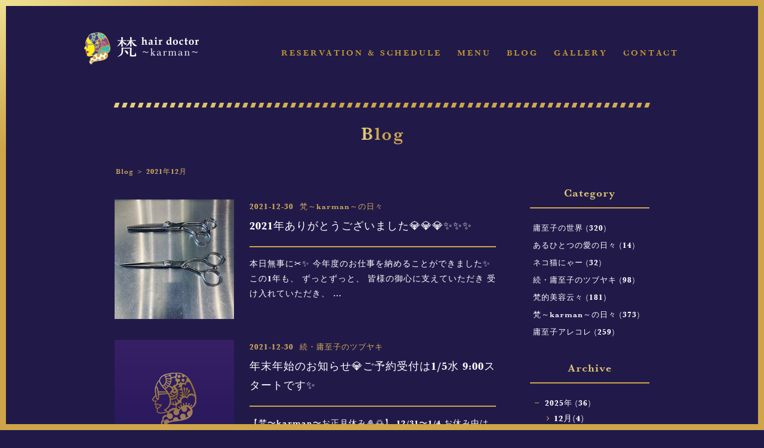

--- FILE ---
content_type: text/html; charset=UTF-8
request_url: https://karman.tokyo/blog/2021/12/
body_size: 10294
content:

<!DOCTYPE html>
<html lang="ja">
<head>
<meta charset="utf-8">
<title>Blog 2021年12月 - hair doctor ～梵～ karman</title>
<meta name="viewport" content="width=1024, maximum-scale=1, user-scalable=yes">
<meta http-equiv="X-UA-Compatible" content="IE=edge">
<meta name="description" content="hair doctor 梵 ～karman～の2021年12月のBlog記事一覧です。" />
<meta name="keywords" content="hair doctor 梵 ～karman～,藤澤庸至子"/>
<link rel="index" href="https://karman.tokyo/" title="hair doctor 梵 ～karman～"><link rel="icon" type="image/vnd.microsoft.icon" href="https://karman.tokyo/favicon.ico">
<link rel="apple-touch-icon" href="https://karman.tokyo/apple-touch-icon.png">
<meta property="og:title" content="Blog 2021年12月 - hair doctor 梵 ～karman～">
<meta property="og:type" content="website" />
<meta property="og:description" content="hair doctor 梵 ～karman～の2021年12月のBlog記事一覧です。">
<meta property="og:url" content="https://karman.tokyo/">
<meta property="og:image" content="https://karman.tokyo/wp/wp-content/uploads/2015/12/thumb.png">
<meta property="og:site_name" content="hair doctor 梵 ～karman～">
<link rel="apple-touch-icon" sizes="180x180" href="https://karman.tokyo/wp-content/themes/karman.tokyo/img/common/icon.png">
<link rel="apple-touch-icon-precomposed" href="https://karman.tokyo/wp-content/themes/karman.tokyo/img/common/icon.png">
<link rel="shortcut icon" href="https://karman.tokyo/wp-content/themes/karman.tokyo/img/common/icon.png">
<link rel="icon" sizes="192x192" href="https://karman.tokyo/wp-content/themes/karman.tokyo/img/common/icon.png">
<script type="text/javascript" src="https://ajax.googleapis.com/ajax/libs/jquery/1.9.1/jquery.min.js"></script>
<script src="https://karman.tokyo/wp-content/themes/karman.tokyo/js/script.js"></script>
<link rel="stylesheet" href="https://karman.tokyo/wp-content/themes/karman.tokyo/css/sanitize.css">
<link rel="stylesheet" href="https://karman.tokyo/wp-content/themes/karman.tokyo/css/common.css"><link rel="stylesheet" href="https://karman.tokyo/wp-content/themes/karman.tokyo/css/style.css">
<link rel="canonical" href="https://karman.tokyo/blog/2021/12/">
<style type="text/css">
img.wp-smiley,
img.emoji {
display: inline !important;
border: none !important;
box-shadow: none !important;
height: 1em !important;
width: 1em !important;
margin: 0 .07em !important;
vertical-align: -0.1em !important;
background: none !important;
padding: 0 !important;
}
</style>
<meta name='robots' content='max-image-preview:large' />
	<style>img:is([sizes="auto" i], [sizes^="auto," i]) { contain-intrinsic-size: 3000px 1500px }</style>
	<link rel='dns-prefetch' href='//static.addtoany.com' />
<script type="text/javascript">
/* <![CDATA[ */
window._wpemojiSettings = {"baseUrl":"https:\/\/s.w.org\/images\/core\/emoji\/16.0.1\/72x72\/","ext":".png","svgUrl":"https:\/\/s.w.org\/images\/core\/emoji\/16.0.1\/svg\/","svgExt":".svg","source":{"concatemoji":"https:\/\/karman.tokyo\/wp-includes\/js\/wp-emoji-release.min.js?ver=6.8.3"}};
/*! This file is auto-generated */
!function(s,n){var o,i,e;function c(e){try{var t={supportTests:e,timestamp:(new Date).valueOf()};sessionStorage.setItem(o,JSON.stringify(t))}catch(e){}}function p(e,t,n){e.clearRect(0,0,e.canvas.width,e.canvas.height),e.fillText(t,0,0);var t=new Uint32Array(e.getImageData(0,0,e.canvas.width,e.canvas.height).data),a=(e.clearRect(0,0,e.canvas.width,e.canvas.height),e.fillText(n,0,0),new Uint32Array(e.getImageData(0,0,e.canvas.width,e.canvas.height).data));return t.every(function(e,t){return e===a[t]})}function u(e,t){e.clearRect(0,0,e.canvas.width,e.canvas.height),e.fillText(t,0,0);for(var n=e.getImageData(16,16,1,1),a=0;a<n.data.length;a++)if(0!==n.data[a])return!1;return!0}function f(e,t,n,a){switch(t){case"flag":return n(e,"\ud83c\udff3\ufe0f\u200d\u26a7\ufe0f","\ud83c\udff3\ufe0f\u200b\u26a7\ufe0f")?!1:!n(e,"\ud83c\udde8\ud83c\uddf6","\ud83c\udde8\u200b\ud83c\uddf6")&&!n(e,"\ud83c\udff4\udb40\udc67\udb40\udc62\udb40\udc65\udb40\udc6e\udb40\udc67\udb40\udc7f","\ud83c\udff4\u200b\udb40\udc67\u200b\udb40\udc62\u200b\udb40\udc65\u200b\udb40\udc6e\u200b\udb40\udc67\u200b\udb40\udc7f");case"emoji":return!a(e,"\ud83e\udedf")}return!1}function g(e,t,n,a){var r="undefined"!=typeof WorkerGlobalScope&&self instanceof WorkerGlobalScope?new OffscreenCanvas(300,150):s.createElement("canvas"),o=r.getContext("2d",{willReadFrequently:!0}),i=(o.textBaseline="top",o.font="600 32px Arial",{});return e.forEach(function(e){i[e]=t(o,e,n,a)}),i}function t(e){var t=s.createElement("script");t.src=e,t.defer=!0,s.head.appendChild(t)}"undefined"!=typeof Promise&&(o="wpEmojiSettingsSupports",i=["flag","emoji"],n.supports={everything:!0,everythingExceptFlag:!0},e=new Promise(function(e){s.addEventListener("DOMContentLoaded",e,{once:!0})}),new Promise(function(t){var n=function(){try{var e=JSON.parse(sessionStorage.getItem(o));if("object"==typeof e&&"number"==typeof e.timestamp&&(new Date).valueOf()<e.timestamp+604800&&"object"==typeof e.supportTests)return e.supportTests}catch(e){}return null}();if(!n){if("undefined"!=typeof Worker&&"undefined"!=typeof OffscreenCanvas&&"undefined"!=typeof URL&&URL.createObjectURL&&"undefined"!=typeof Blob)try{var e="postMessage("+g.toString()+"("+[JSON.stringify(i),f.toString(),p.toString(),u.toString()].join(",")+"));",a=new Blob([e],{type:"text/javascript"}),r=new Worker(URL.createObjectURL(a),{name:"wpTestEmojiSupports"});return void(r.onmessage=function(e){c(n=e.data),r.terminate(),t(n)})}catch(e){}c(n=g(i,f,p,u))}t(n)}).then(function(e){for(var t in e)n.supports[t]=e[t],n.supports.everything=n.supports.everything&&n.supports[t],"flag"!==t&&(n.supports.everythingExceptFlag=n.supports.everythingExceptFlag&&n.supports[t]);n.supports.everythingExceptFlag=n.supports.everythingExceptFlag&&!n.supports.flag,n.DOMReady=!1,n.readyCallback=function(){n.DOMReady=!0}}).then(function(){return e}).then(function(){var e;n.supports.everything||(n.readyCallback(),(e=n.source||{}).concatemoji?t(e.concatemoji):e.wpemoji&&e.twemoji&&(t(e.twemoji),t(e.wpemoji)))}))}((window,document),window._wpemojiSettings);
/* ]]> */
</script>
<style id='wp-emoji-styles-inline-css' type='text/css'>

	img.wp-smiley, img.emoji {
		display: inline !important;
		border: none !important;
		box-shadow: none !important;
		height: 1em !important;
		width: 1em !important;
		margin: 0 0.07em !important;
		vertical-align: -0.1em !important;
		background: none !important;
		padding: 0 !important;
	}
</style>
<link rel='stylesheet' id='wp-block-library-css' href='https://karman.tokyo/wp-includes/css/dist/block-library/style.min.css?ver=6.8.3' type='text/css' media='all' />
<style id='classic-theme-styles-inline-css' type='text/css'>
/*! This file is auto-generated */
.wp-block-button__link{color:#fff;background-color:#32373c;border-radius:9999px;box-shadow:none;text-decoration:none;padding:calc(.667em + 2px) calc(1.333em + 2px);font-size:1.125em}.wp-block-file__button{background:#32373c;color:#fff;text-decoration:none}
</style>
<style id='global-styles-inline-css' type='text/css'>
:root{--wp--preset--aspect-ratio--square: 1;--wp--preset--aspect-ratio--4-3: 4/3;--wp--preset--aspect-ratio--3-4: 3/4;--wp--preset--aspect-ratio--3-2: 3/2;--wp--preset--aspect-ratio--2-3: 2/3;--wp--preset--aspect-ratio--16-9: 16/9;--wp--preset--aspect-ratio--9-16: 9/16;--wp--preset--color--black: #000000;--wp--preset--color--cyan-bluish-gray: #abb8c3;--wp--preset--color--white: #ffffff;--wp--preset--color--pale-pink: #f78da7;--wp--preset--color--vivid-red: #cf2e2e;--wp--preset--color--luminous-vivid-orange: #ff6900;--wp--preset--color--luminous-vivid-amber: #fcb900;--wp--preset--color--light-green-cyan: #7bdcb5;--wp--preset--color--vivid-green-cyan: #00d084;--wp--preset--color--pale-cyan-blue: #8ed1fc;--wp--preset--color--vivid-cyan-blue: #0693e3;--wp--preset--color--vivid-purple: #9b51e0;--wp--preset--gradient--vivid-cyan-blue-to-vivid-purple: linear-gradient(135deg,rgba(6,147,227,1) 0%,rgb(155,81,224) 100%);--wp--preset--gradient--light-green-cyan-to-vivid-green-cyan: linear-gradient(135deg,rgb(122,220,180) 0%,rgb(0,208,130) 100%);--wp--preset--gradient--luminous-vivid-amber-to-luminous-vivid-orange: linear-gradient(135deg,rgba(252,185,0,1) 0%,rgba(255,105,0,1) 100%);--wp--preset--gradient--luminous-vivid-orange-to-vivid-red: linear-gradient(135deg,rgba(255,105,0,1) 0%,rgb(207,46,46) 100%);--wp--preset--gradient--very-light-gray-to-cyan-bluish-gray: linear-gradient(135deg,rgb(238,238,238) 0%,rgb(169,184,195) 100%);--wp--preset--gradient--cool-to-warm-spectrum: linear-gradient(135deg,rgb(74,234,220) 0%,rgb(151,120,209) 20%,rgb(207,42,186) 40%,rgb(238,44,130) 60%,rgb(251,105,98) 80%,rgb(254,248,76) 100%);--wp--preset--gradient--blush-light-purple: linear-gradient(135deg,rgb(255,206,236) 0%,rgb(152,150,240) 100%);--wp--preset--gradient--blush-bordeaux: linear-gradient(135deg,rgb(254,205,165) 0%,rgb(254,45,45) 50%,rgb(107,0,62) 100%);--wp--preset--gradient--luminous-dusk: linear-gradient(135deg,rgb(255,203,112) 0%,rgb(199,81,192) 50%,rgb(65,88,208) 100%);--wp--preset--gradient--pale-ocean: linear-gradient(135deg,rgb(255,245,203) 0%,rgb(182,227,212) 50%,rgb(51,167,181) 100%);--wp--preset--gradient--electric-grass: linear-gradient(135deg,rgb(202,248,128) 0%,rgb(113,206,126) 100%);--wp--preset--gradient--midnight: linear-gradient(135deg,rgb(2,3,129) 0%,rgb(40,116,252) 100%);--wp--preset--font-size--small: 13px;--wp--preset--font-size--medium: 20px;--wp--preset--font-size--large: 36px;--wp--preset--font-size--x-large: 42px;--wp--preset--spacing--20: 0.44rem;--wp--preset--spacing--30: 0.67rem;--wp--preset--spacing--40: 1rem;--wp--preset--spacing--50: 1.5rem;--wp--preset--spacing--60: 2.25rem;--wp--preset--spacing--70: 3.38rem;--wp--preset--spacing--80: 5.06rem;--wp--preset--shadow--natural: 6px 6px 9px rgba(0, 0, 0, 0.2);--wp--preset--shadow--deep: 12px 12px 50px rgba(0, 0, 0, 0.4);--wp--preset--shadow--sharp: 6px 6px 0px rgba(0, 0, 0, 0.2);--wp--preset--shadow--outlined: 6px 6px 0px -3px rgba(255, 255, 255, 1), 6px 6px rgba(0, 0, 0, 1);--wp--preset--shadow--crisp: 6px 6px 0px rgba(0, 0, 0, 1);}:where(.is-layout-flex){gap: 0.5em;}:where(.is-layout-grid){gap: 0.5em;}body .is-layout-flex{display: flex;}.is-layout-flex{flex-wrap: wrap;align-items: center;}.is-layout-flex > :is(*, div){margin: 0;}body .is-layout-grid{display: grid;}.is-layout-grid > :is(*, div){margin: 0;}:where(.wp-block-columns.is-layout-flex){gap: 2em;}:where(.wp-block-columns.is-layout-grid){gap: 2em;}:where(.wp-block-post-template.is-layout-flex){gap: 1.25em;}:where(.wp-block-post-template.is-layout-grid){gap: 1.25em;}.has-black-color{color: var(--wp--preset--color--black) !important;}.has-cyan-bluish-gray-color{color: var(--wp--preset--color--cyan-bluish-gray) !important;}.has-white-color{color: var(--wp--preset--color--white) !important;}.has-pale-pink-color{color: var(--wp--preset--color--pale-pink) !important;}.has-vivid-red-color{color: var(--wp--preset--color--vivid-red) !important;}.has-luminous-vivid-orange-color{color: var(--wp--preset--color--luminous-vivid-orange) !important;}.has-luminous-vivid-amber-color{color: var(--wp--preset--color--luminous-vivid-amber) !important;}.has-light-green-cyan-color{color: var(--wp--preset--color--light-green-cyan) !important;}.has-vivid-green-cyan-color{color: var(--wp--preset--color--vivid-green-cyan) !important;}.has-pale-cyan-blue-color{color: var(--wp--preset--color--pale-cyan-blue) !important;}.has-vivid-cyan-blue-color{color: var(--wp--preset--color--vivid-cyan-blue) !important;}.has-vivid-purple-color{color: var(--wp--preset--color--vivid-purple) !important;}.has-black-background-color{background-color: var(--wp--preset--color--black) !important;}.has-cyan-bluish-gray-background-color{background-color: var(--wp--preset--color--cyan-bluish-gray) !important;}.has-white-background-color{background-color: var(--wp--preset--color--white) !important;}.has-pale-pink-background-color{background-color: var(--wp--preset--color--pale-pink) !important;}.has-vivid-red-background-color{background-color: var(--wp--preset--color--vivid-red) !important;}.has-luminous-vivid-orange-background-color{background-color: var(--wp--preset--color--luminous-vivid-orange) !important;}.has-luminous-vivid-amber-background-color{background-color: var(--wp--preset--color--luminous-vivid-amber) !important;}.has-light-green-cyan-background-color{background-color: var(--wp--preset--color--light-green-cyan) !important;}.has-vivid-green-cyan-background-color{background-color: var(--wp--preset--color--vivid-green-cyan) !important;}.has-pale-cyan-blue-background-color{background-color: var(--wp--preset--color--pale-cyan-blue) !important;}.has-vivid-cyan-blue-background-color{background-color: var(--wp--preset--color--vivid-cyan-blue) !important;}.has-vivid-purple-background-color{background-color: var(--wp--preset--color--vivid-purple) !important;}.has-black-border-color{border-color: var(--wp--preset--color--black) !important;}.has-cyan-bluish-gray-border-color{border-color: var(--wp--preset--color--cyan-bluish-gray) !important;}.has-white-border-color{border-color: var(--wp--preset--color--white) !important;}.has-pale-pink-border-color{border-color: var(--wp--preset--color--pale-pink) !important;}.has-vivid-red-border-color{border-color: var(--wp--preset--color--vivid-red) !important;}.has-luminous-vivid-orange-border-color{border-color: var(--wp--preset--color--luminous-vivid-orange) !important;}.has-luminous-vivid-amber-border-color{border-color: var(--wp--preset--color--luminous-vivid-amber) !important;}.has-light-green-cyan-border-color{border-color: var(--wp--preset--color--light-green-cyan) !important;}.has-vivid-green-cyan-border-color{border-color: var(--wp--preset--color--vivid-green-cyan) !important;}.has-pale-cyan-blue-border-color{border-color: var(--wp--preset--color--pale-cyan-blue) !important;}.has-vivid-cyan-blue-border-color{border-color: var(--wp--preset--color--vivid-cyan-blue) !important;}.has-vivid-purple-border-color{border-color: var(--wp--preset--color--vivid-purple) !important;}.has-vivid-cyan-blue-to-vivid-purple-gradient-background{background: var(--wp--preset--gradient--vivid-cyan-blue-to-vivid-purple) !important;}.has-light-green-cyan-to-vivid-green-cyan-gradient-background{background: var(--wp--preset--gradient--light-green-cyan-to-vivid-green-cyan) !important;}.has-luminous-vivid-amber-to-luminous-vivid-orange-gradient-background{background: var(--wp--preset--gradient--luminous-vivid-amber-to-luminous-vivid-orange) !important;}.has-luminous-vivid-orange-to-vivid-red-gradient-background{background: var(--wp--preset--gradient--luminous-vivid-orange-to-vivid-red) !important;}.has-very-light-gray-to-cyan-bluish-gray-gradient-background{background: var(--wp--preset--gradient--very-light-gray-to-cyan-bluish-gray) !important;}.has-cool-to-warm-spectrum-gradient-background{background: var(--wp--preset--gradient--cool-to-warm-spectrum) !important;}.has-blush-light-purple-gradient-background{background: var(--wp--preset--gradient--blush-light-purple) !important;}.has-blush-bordeaux-gradient-background{background: var(--wp--preset--gradient--blush-bordeaux) !important;}.has-luminous-dusk-gradient-background{background: var(--wp--preset--gradient--luminous-dusk) !important;}.has-pale-ocean-gradient-background{background: var(--wp--preset--gradient--pale-ocean) !important;}.has-electric-grass-gradient-background{background: var(--wp--preset--gradient--electric-grass) !important;}.has-midnight-gradient-background{background: var(--wp--preset--gradient--midnight) !important;}.has-small-font-size{font-size: var(--wp--preset--font-size--small) !important;}.has-medium-font-size{font-size: var(--wp--preset--font-size--medium) !important;}.has-large-font-size{font-size: var(--wp--preset--font-size--large) !important;}.has-x-large-font-size{font-size: var(--wp--preset--font-size--x-large) !important;}
:where(.wp-block-post-template.is-layout-flex){gap: 1.25em;}:where(.wp-block-post-template.is-layout-grid){gap: 1.25em;}
:where(.wp-block-columns.is-layout-flex){gap: 2em;}:where(.wp-block-columns.is-layout-grid){gap: 2em;}
:root :where(.wp-block-pullquote){font-size: 1.5em;line-height: 1.6;}
</style>
<link rel='stylesheet' id='contact-form-7-css' href='https://karman.tokyo/wp-content/plugins/contact-form-7/includes/css/styles.css?ver=6.1.4' type='text/css' media='all' />
<link rel='stylesheet' id='simcal-qtip-css' href='https://karman.tokyo/wp-content/plugins/google-calendar-events/assets/generated/vendor/jquery.qtip.min.css?ver=3.5.4' type='text/css' media='all' />
<link rel='stylesheet' id='simcal-default-calendar-grid-css' href='https://karman.tokyo/wp-content/plugins/google-calendar-events/assets/generated/default-calendar-grid.min.css?ver=3.5.4' type='text/css' media='all' />
<link rel='stylesheet' id='simcal-default-calendar-list-css' href='https://karman.tokyo/wp-content/plugins/google-calendar-events/assets/generated/default-calendar-list.min.css?ver=3.5.4' type='text/css' media='all' />
<link rel='stylesheet' id='addtoany-css' href='https://karman.tokyo/wp-content/plugins/add-to-any/addtoany.min.css?ver=1.16' type='text/css' media='all' />
<script type="text/javascript" id="addtoany-core-js-before">
/* <![CDATA[ */
window.a2a_config=window.a2a_config||{};a2a_config.callbacks=[];a2a_config.overlays=[];a2a_config.templates={};a2a_localize = {
	Share: "共有",
	Save: "ブックマーク",
	Subscribe: "購読",
	Email: "メール",
	Bookmark: "ブックマーク",
	ShowAll: "すべて表示する",
	ShowLess: "小さく表示する",
	FindServices: "サービスを探す",
	FindAnyServiceToAddTo: "追加するサービスを今すぐ探す",
	PoweredBy: "Powered by",
	ShareViaEmail: "メールでシェアする",
	SubscribeViaEmail: "メールで購読する",
	BookmarkInYourBrowser: "ブラウザにブックマーク",
	BookmarkInstructions: "このページをブックマークするには、 Ctrl+D または \u2318+D を押下。",
	AddToYourFavorites: "お気に入りに追加",
	SendFromWebOrProgram: "任意のメールアドレスまたはメールプログラムから送信",
	EmailProgram: "メールプログラム",
	More: "詳細&#8230;",
	ThanksForSharing: "共有ありがとうございます !",
	ThanksForFollowing: "フォローありがとうございます !"
};
/* ]]> */
</script>
<script type="text/javascript" defer src="https://static.addtoany.com/menu/page.js" id="addtoany-core-js"></script>
<script type="text/javascript" src="https://karman.tokyo/wp-includes/js/jquery/jquery.min.js?ver=3.7.1" id="jquery-core-js"></script>
<script type="text/javascript" src="https://karman.tokyo/wp-includes/js/jquery/jquery-migrate.min.js?ver=3.4.1" id="jquery-migrate-js"></script>
<script type="text/javascript" defer src="https://karman.tokyo/wp-content/plugins/add-to-any/addtoany.min.js?ver=1.1" id="addtoany-jquery-js"></script>
<link rel="https://api.w.org/" href="https://karman.tokyo/wp-json/" /><link rel="EditURI" type="application/rsd+xml" title="RSD" href="https://karman.tokyo/xmlrpc.php?rsd" />
<meta name="generator" content="WordPress 6.8.3" />
<meta name="theme-color" content="#211a49">
</head>
<body>

<div class="bodyframeTop"></div>
<div class="bodyframeRight"></div>
<div class="bodyframeBottom"></div>
<div class="bodyframeLeft"></div>

<header id="header" class="cf">
	<div class="logo"><a href="/"><img src="https://karman.tokyo/wp-content/themes/karman.tokyo/img/common/karman_logo.png" alt="hair doctor ～梵～ karman"></a></div>
	<nav>
		<ul>
			<li><a href="/reservationandschedule/">Reservation &amp; Schedule</a></li>
			<li><a href="/menu/">Menu</a></li>
			<li><a href="/blog/">Blog</a></li>
			<li><a href="/gallery/">Gallery</a></li>
			<li><a href="/contact/">Contact</a></li>
		</ul>

	</nav>
</header>
<h1 class="content"><img src="https://karman.tokyo/wp-content/themes/karman.tokyo/img/common/ttl_blog.png" alt="Blog"></h1>

<div id="wrap" class="cf">

	<section id="list_entry">
	    <div id="pankuzu">
	        <a href="/blog/">Blog</a> ＞
	        2021年12月	    </div>

	    	        	            <a href="https://karman.tokyo/blog/days/20211230-2/" class="link_entry">
	                <article class="cf">
	                    <div class="thumb_entry">
	                        <img src="https://karman.tokyo/wp-content/uploads/2021/12/image4-43-e1640868288511.jpeg" class="attachment-post-thumbnail size-post-thumbnail wp-post-image" alt="" decoding="async" />	                    </div>
	                    <div class="sumally_entry">
	                        <time>2021-12-30</time>
	                        <div class="cat_entry">梵～karman～の日々</div>
	                        <h2>2021年ありがとうございました💎💎💎✨✨✨</h2>
	                        <p><p>本日無事に✂️✨ 今年度のお仕事を納めることができました✨ この1年も、 ずっとずっと、 皆様の御心に支えていただき 受け入れていただき、 …</p>
</p>
	                    </div>
	                </article>
	            </a>
	        	            <a href="https://karman.tokyo/blog/murmur/20211230/" class="link_entry">
	                <article class="cf">
	                    <div class="thumb_entry">
	                        <img src="https://karman.tokyo/wp-content/uploads/2021/12/梵karmanロゴ.png" class="attachment-post-thumbnail size-post-thumbnail wp-post-image" alt="" decoding="async" srcset="https://karman.tokyo/wp-content/uploads/2021/12/梵karmanロゴ.png 200w, https://karman.tokyo/wp-content/uploads/2021/12/梵karmanロゴ-150x150.png 150w" sizes="(max-width: 200px) 100vw, 200px" />	                    </div>
	                    <div class="sumally_entry">
	                        <time>2021-12-30</time>
	                        <div class="cat_entry">続・庸至子のツブヤキ</div>
	                        <h2>年末年始のお知らせ💎ご予約受付は1/5水 9:00スタートです✨</h2>
	                        <p><p>【梵〜karman〜お正月休み🎍🌅】 12/31〜1/4 お休み中はご予約受付業務もお休みさせていただきます🙇‍♀️ 💎【ご予約メール受付】…</p>
</p>
	                    </div>
	                </article>
	            </a>
	        	            <a href="https://karman.tokyo/blog/thisorthat/20211228/" class="link_entry">
	                <article class="cf">
	                    <div class="thumb_entry">
	                        <img src="https://karman.tokyo/wp-content/uploads/2021/12/01F2BC01-434C-48BD-91AF-9BF2F92468CC-e1640692061654.jpeg" class="attachment-post-thumbnail size-post-thumbnail wp-post-image" alt="" decoding="async" />	                    </div>
	                    <div class="sumally_entry">
	                        <time>2021-12-28</time>
	                        <div class="cat_entry">庸至子アレコレ</div>
	                        <h2>明日へのエネルギー❤️</h2>
	                        <p><p>いよいよ2021年も最終週ですね🏁 皆様と共に過ごさせていただいている 一時一時が 本当に充実の日々で。 いつの日も尊いです✨ ✨✨✨ 師走…</p>
</p>
	                    </div>
	                </article>
	            </a>
	        	            <a href="https://karman.tokyo/blog/days/20211223/" class="link_entry">
	                <article class="cf">
	                    <div class="thumb_entry">
	                        <img src="https://karman.tokyo/wp-content/uploads/2021/12/79E0C0A9-5DEF-4EBA-9D85-128DE8B0E0F0-e1640262881726.jpeg" class="attachment-post-thumbnail size-post-thumbnail wp-post-image" alt="" decoding="async" loading="lazy" />	                    </div>
	                    <div class="sumally_entry">
	                        <time>2021-12-23</time>
	                        <div class="cat_entry">梵～karman～の日々</div>
	                        <h2>師走🏃‍♀️💨💨💨</h2>
	                        <p><p>じんぐるべーる🧑‍🎄 じんぐるべーる🎄🎂🎉 💃🕺💃🕺💃🕺💃🕺💃🕺💖 梵〜karman〜も クリスマス🎄🎂🎉ですよー❤️ 今年ももうひといき❣…</p>
</p>
	                    </div>
	                </article>
	            </a>
	        	            <a href="https://karman.tokyo/blog/days/20211213/" class="link_entry">
	                <article class="cf">
	                    <div class="thumb_entry">
	                        <img src="https://karman.tokyo/wp-content/uploads/2021/12/DCAEB5C8-1B18-4E73-B84E-C773C6AB9918-e1639377863986.jpeg" class="attachment-post-thumbnail size-post-thumbnail wp-post-image" alt="" decoding="async" loading="lazy" />	                    </div>
	                    <div class="sumally_entry">
	                        <time>2021-12-13</time>
	                        <div class="cat_entry">梵～karman～の日々</div>
	                        <h2>年の瀬の空気ですね💎</h2>
	                        <p><p>うふふふふふふ💎 先週は密かに早朝🌅に出勤して🚶‍♀️💨 年末恒例 梵〜karman〜大掃除🧹✨💎 を決行しておりました^ ^ 昨夜で👀 か…</p>
</p>
	                    </div>
	                </article>
	            </a>
	        	            <a href="https://karman.tokyo/blog/days/20211207/" class="link_entry">
	                <article class="cf">
	                    <div class="thumb_entry">
	                        <img src="https://karman.tokyo/wp-content/uploads/2021/12/B5F8464C-8BCD-468E-B264-5124FC7128A9-e1638871628835.jpeg" class="attachment-post-thumbnail size-post-thumbnail wp-post-image" alt="" decoding="async" loading="lazy" />	                    </div>
	                    <div class="sumally_entry">
	                        <time>2021-12-07</time>
	                        <div class="cat_entry">梵～karman～の日々</div>
	                        <h2>時空を彩る…💫</h2>
	                        <p><p>どしよっかなー👀 かおっかなー👀 どしよっかなー🙄 と思いつつ…👀 今週、ついに届きました👑 こちら ほっほっほっ❤️ UKロックの伝統的音…</p>
</p>
	                    </div>
	                </article>
	            </a>
	        	            <a href="https://karman.tokyo/blog/beauty/20211203/" class="link_entry">
	                <article class="cf">
	                    <div class="thumb_entry">
	                        <img src="https://karman.tokyo/wp-content/uploads/2021/12/image1-90-1-e1638527416767.jpeg" class="attachment-post-thumbnail size-post-thumbnail wp-post-image" alt="" decoding="async" loading="lazy" srcset="https://karman.tokyo/wp-content/uploads/2021/12/image1-90-1-e1638527416767.jpeg 200w, https://karman.tokyo/wp-content/uploads/2021/12/image1-90-1-e1638527416767-150x150.jpeg 150w" sizes="auto, (max-width: 200px) 100vw, 200px" />	                    </div>
	                    <div class="sumally_entry">
	                        <time>2021-12-03</time>
	                        <div class="cat_entry">梵的美容云々</div>
	                        <h2>ついにでちゃった❣️ホリデースペシャル🌲❄️🎀</h2>
	                        <p><p>ついにー✨ ついにーー✨ やってくれました❣️❣️ 届いたーー❣️ うふふふ💖 これこれ💖 【ホリデースペシャル】🌲❄️🎀 こちらを届けてく…</p>
</p>
	                    </div>
	                </article>
	            </a>
	        
	        	    	</section>


	<div id="side">
		<p class="tit_list">Category</p>
			<ul>
	<li class="cat-item cat-item-6"><a href="https://karman.tokyo/blog/category/myworld/">庸至子の世界 (320)</a>
</li>
	<li class="cat-item cat-item-11"><a href="https://karman.tokyo/blog/category/oneloveday/">あるひとつの愛の日々 (14)</a>
</li>
	<li class="cat-item cat-item-12"><a href="https://karman.tokyo/blog/category/%e3%83%8d%e3%82%b3%e7%8c%ab%e3%81%ab%e3%82%83%e3%83%bc/">ネコ猫にゃー (32)</a>
</li>
	<li class="cat-item cat-item-2"><a href="https://karman.tokyo/blog/category/murmur/">続・庸至子のツブヤキ (98)</a>
</li>
	<li class="cat-item cat-item-3"><a href="https://karman.tokyo/blog/category/beauty/">梵的美容云々 (181)</a>
</li>
	<li class="cat-item cat-item-4"><a href="https://karman.tokyo/blog/category/days/">梵～karman～の日々 (373)</a>
</li>
	<li class="cat-item cat-item-5"><a href="https://karman.tokyo/blog/category/thisorthat/">庸至子アレコレ (259)</a>
</li>
			</ul>
		<p class="tit_list">Archive</p>

<ul class="accordion">
<li>
<p><span class="acv_open"></span>2025年 (36)</p>
<ul>
<li><a href="https://karman.tokyo/blog/2025/12">12月(4)</a> </li>
<li><a href="https://karman.tokyo/blog/2025/11">11月(2)</a> </li>
<li><a href="https://karman.tokyo/blog/2025/10">10月(5)</a> </li>
<li><a href="https://karman.tokyo/blog/2025/09">9月(1)</a> </li>
<li><a href="https://karman.tokyo/blog/2025/08">8月(1)</a> </li>
<li><a href="https://karman.tokyo/blog/2025/07">7月(1)</a> </li>
<li><a href="https://karman.tokyo/blog/2025/06">6月(1)</a> </li>
<li><a href="https://karman.tokyo/blog/2025/05">5月(4)</a> </li>
<li><a href="https://karman.tokyo/blog/2025/04">4月(5)</a> </li>
<li><a href="https://karman.tokyo/blog/2025/03">3月(4)</a> </li>
<li><a href="https://karman.tokyo/blog/2025/02">2月(3)</a> </li>
<li><a href="https://karman.tokyo/blog/2025/01">1月(5)</a> </li>
</ul>
</li>
<li>
<p><span></span>2024年 (54)</p>
<ul class="hide">
<li><a href="https://karman.tokyo/blog/2024/12">12月(9)</a> </li>
<li><a href="https://karman.tokyo/blog/2024/11">11月(3)</a> </li>
<li><a href="https://karman.tokyo/blog/2024/10">10月(5)</a> </li>
<li><a href="https://karman.tokyo/blog/2024/09">9月(2)</a> </li>
<li><a href="https://karman.tokyo/blog/2024/08">8月(1)</a> </li>
<li><a href="https://karman.tokyo/blog/2024/07">7月(5)</a> </li>
<li><a href="https://karman.tokyo/blog/2024/06">6月(5)</a> </li>
<li><a href="https://karman.tokyo/blog/2024/05">5月(5)</a> </li>
<li><a href="https://karman.tokyo/blog/2024/04">4月(4)</a> </li>
<li><a href="https://karman.tokyo/blog/2024/03">3月(5)</a> </li>
<li><a href="https://karman.tokyo/blog/2024/02">2月(5)</a> </li>
<li><a href="https://karman.tokyo/blog/2024/01">1月(5)</a> </li>
</ul>
</li>
<li>
<p><span></span>2023年 (67)</p>
<ul class="hide">
<li><a href="https://karman.tokyo/blog/2023/12">12月(6)</a> </li>
<li><a href="https://karman.tokyo/blog/2023/11">11月(5)</a> </li>
<li><a href="https://karman.tokyo/blog/2023/10">10月(5)</a> </li>
<li><a href="https://karman.tokyo/blog/2023/09">9月(5)</a> </li>
<li><a href="https://karman.tokyo/blog/2023/08">8月(5)</a> </li>
<li><a href="https://karman.tokyo/blog/2023/07">7月(8)</a> </li>
<li><a href="https://karman.tokyo/blog/2023/06">6月(9)</a> </li>
<li><a href="https://karman.tokyo/blog/2023/05">5月(4)</a> </li>
<li><a href="https://karman.tokyo/blog/2023/04">4月(5)</a> </li>
<li><a href="https://karman.tokyo/blog/2023/03">3月(5)</a> </li>
<li><a href="https://karman.tokyo/blog/2023/02">2月(4)</a> </li>
<li><a href="https://karman.tokyo/blog/2023/01">1月(6)</a> </li>
</ul>
</li>
<li>
<p><span></span>2022年 (96)</p>
<ul class="hide">
<li><a href="https://karman.tokyo/blog/2022/12">12月(6)</a> </li>
<li><a href="https://karman.tokyo/blog/2022/11">11月(7)</a> </li>
<li><a href="https://karman.tokyo/blog/2022/10">10月(15)</a> </li>
<li><a href="https://karman.tokyo/blog/2022/09">9月(6)</a> </li>
<li><a href="https://karman.tokyo/blog/2022/08">8月(9)</a> </li>
<li><a href="https://karman.tokyo/blog/2022/07">7月(9)</a> </li>
<li><a href="https://karman.tokyo/blog/2022/06">6月(14)</a> </li>
<li><a href="https://karman.tokyo/blog/2022/05">5月(7)</a> </li>
<li><a href="https://karman.tokyo/blog/2022/04">4月(6)</a> </li>
<li><a href="https://karman.tokyo/blog/2022/03">3月(6)</a> </li>
<li><a href="https://karman.tokyo/blog/2022/02">2月(5)</a> </li>
<li><a href="https://karman.tokyo/blog/2022/01">1月(6)</a> </li>
</ul>
</li>
<li>
<p><span></span>2021年 (87)</p>
<ul class="hide">
<li><a href="https://karman.tokyo/blog/2021/12">12月(7)</a> </li>
<li><a href="https://karman.tokyo/blog/2021/11">11月(7)</a> </li>
<li><a href="https://karman.tokyo/blog/2021/10">10月(7)</a> </li>
<li><a href="https://karman.tokyo/blog/2021/09">9月(5)</a> </li>
<li><a href="https://karman.tokyo/blog/2021/08">8月(9)</a> </li>
<li><a href="https://karman.tokyo/blog/2021/07">7月(10)</a> </li>
<li><a href="https://karman.tokyo/blog/2021/06">6月(7)</a> </li>
<li><a href="https://karman.tokyo/blog/2021/05">5月(9)</a> </li>
<li><a href="https://karman.tokyo/blog/2021/04">4月(5)</a> </li>
<li><a href="https://karman.tokyo/blog/2021/03">3月(9)</a> </li>
<li><a href="https://karman.tokyo/blog/2021/02">2月(4)</a> </li>
<li><a href="https://karman.tokyo/blog/2021/01">1月(8)</a> </li>
</ul>
</li>
<li>
<p><span></span>2020年 (111)</p>
<ul class="hide">
<li><a href="https://karman.tokyo/blog/2020/12">12月(9)</a> </li>
<li><a href="https://karman.tokyo/blog/2020/11">11月(8)</a> </li>
<li><a href="https://karman.tokyo/blog/2020/10">10月(10)</a> </li>
<li><a href="https://karman.tokyo/blog/2020/09">9月(7)</a> </li>
<li><a href="https://karman.tokyo/blog/2020/08">8月(7)</a> </li>
<li><a href="https://karman.tokyo/blog/2020/07">7月(8)</a> </li>
<li><a href="https://karman.tokyo/blog/2020/06">6月(6)</a> </li>
<li><a href="https://karman.tokyo/blog/2020/05">5月(11)</a> </li>
<li><a href="https://karman.tokyo/blog/2020/04">4月(11)</a> </li>
<li><a href="https://karman.tokyo/blog/2020/03">3月(9)</a> </li>
<li><a href="https://karman.tokyo/blog/2020/02">2月(8)</a> </li>
<li><a href="https://karman.tokyo/blog/2020/01">1月(17)</a> </li>
</ul>
</li>
<li>
<p><span></span>2019年 (148)</p>
<ul class="hide">
<li><a href="https://karman.tokyo/blog/2019/12">12月(10)</a> </li>
<li><a href="https://karman.tokyo/blog/2019/11">11月(15)</a> </li>
<li><a href="https://karman.tokyo/blog/2019/10">10月(13)</a> </li>
<li><a href="https://karman.tokyo/blog/2019/09">9月(12)</a> </li>
<li><a href="https://karman.tokyo/blog/2019/08">8月(13)</a> </li>
<li><a href="https://karman.tokyo/blog/2019/07">7月(12)</a> </li>
<li><a href="https://karman.tokyo/blog/2019/06">6月(13)</a> </li>
<li><a href="https://karman.tokyo/blog/2019/05">5月(13)</a> </li>
<li><a href="https://karman.tokyo/blog/2019/04">4月(11)</a> </li>
<li><a href="https://karman.tokyo/blog/2019/03">3月(13)</a> </li>
<li><a href="https://karman.tokyo/blog/2019/02">2月(12)</a> </li>
<li><a href="https://karman.tokyo/blog/2019/01">1月(11)</a> </li>
</ul>
</li>
<li>
<p><span></span>2018年 (166)</p>
<ul class="hide">
<li><a href="https://karman.tokyo/blog/2018/12">12月(13)</a> </li>
<li><a href="https://karman.tokyo/blog/2018/11">11月(13)</a> </li>
<li><a href="https://karman.tokyo/blog/2018/10">10月(12)</a> </li>
<li><a href="https://karman.tokyo/blog/2018/09">9月(15)</a> </li>
<li><a href="https://karman.tokyo/blog/2018/08">8月(13)</a> </li>
<li><a href="https://karman.tokyo/blog/2018/07">7月(15)</a> </li>
<li><a href="https://karman.tokyo/blog/2018/06">6月(14)</a> </li>
<li><a href="https://karman.tokyo/blog/2018/05">5月(15)</a> </li>
<li><a href="https://karman.tokyo/blog/2018/04">4月(15)</a> </li>
<li><a href="https://karman.tokyo/blog/2018/03">3月(15)</a> </li>
<li><a href="https://karman.tokyo/blog/2018/02">2月(13)</a> </li>
<li><a href="https://karman.tokyo/blog/2018/01">1月(13)</a> </li>
</ul>
</li>
<li>
<p><span></span>2017年 (169)</p>
<ul class="hide">
<li><a href="https://karman.tokyo/blog/2017/12">12月(14)</a> </li>
<li><a href="https://karman.tokyo/blog/2017/11">11月(13)</a> </li>
<li><a href="https://karman.tokyo/blog/2017/10">10月(18)</a> </li>
<li><a href="https://karman.tokyo/blog/2017/09">9月(13)</a> </li>
<li><a href="https://karman.tokyo/blog/2017/08">8月(13)</a> </li>
<li><a href="https://karman.tokyo/blog/2017/07">7月(12)</a> </li>
<li><a href="https://karman.tokyo/blog/2017/06">6月(15)</a> </li>
<li><a href="https://karman.tokyo/blog/2017/05">5月(16)</a> </li>
<li><a href="https://karman.tokyo/blog/2017/04">4月(15)</a> </li>
<li><a href="https://karman.tokyo/blog/2017/03">3月(14)</a> </li>
<li><a href="https://karman.tokyo/blog/2017/02">2月(13)</a> </li>
<li><a href="https://karman.tokyo/blog/2017/01">1月(13)</a> </li>
</ul>
</li>
<li>
<p><span></span>2016年 (214)</p>
<ul class="hide">
<li><a href="https://karman.tokyo/blog/2016/12">12月(16)</a> </li>
<li><a href="https://karman.tokyo/blog/2016/11">11月(18)</a> </li>
<li><a href="https://karman.tokyo/blog/2016/10">10月(12)</a> </li>
<li><a href="https://karman.tokyo/blog/2016/09">9月(14)</a> </li>
<li><a href="https://karman.tokyo/blog/2016/08">8月(15)</a> </li>
<li><a href="https://karman.tokyo/blog/2016/07">7月(16)</a> </li>
<li><a href="https://karman.tokyo/blog/2016/06">6月(14)</a> </li>
<li><a href="https://karman.tokyo/blog/2016/05">5月(15)</a> </li>
<li><a href="https://karman.tokyo/blog/2016/04">4月(21)</a> </li>
<li><a href="https://karman.tokyo/blog/2016/03">3月(24)</a> </li>
<li><a href="https://karman.tokyo/blog/2016/02">2月(23)</a> </li>
<li><a href="https://karman.tokyo/blog/2016/01">1月(26)</a> </li>
</ul>
</li>
<li>
<p><span></span>2015年 (9)</p>
<ul class="hide">
<li><a href="https://karman.tokyo/blog/2015/12">12月(9)</a> </li>
</ul>
</li>
</ul>

	</div>






</div>

	<p class="pagetop"><a href="#wrap"><img src="https://karman.tokyo/wp-content/themes/karman.tokyo/img/common/pagetop.png" alt="Page top"></a></p>

	<footer>
		<small>&copy; hair doctor karman All Rights Reserved.</small>
	</footer>
<script type="speculationrules">
{"prefetch":[{"source":"document","where":{"and":[{"href_matches":"\/*"},{"not":{"href_matches":["\/wp-*.php","\/wp-admin\/*","\/wp-content\/uploads\/*","\/wp-content\/*","\/wp-content\/plugins\/*","\/wp-content\/themes\/karman.tokyo\/*","\/*\\?(.+)"]}},{"not":{"selector_matches":"a[rel~=\"nofollow\"]"}},{"not":{"selector_matches":".no-prefetch, .no-prefetch a"}}]},"eagerness":"conservative"}]}
</script>
<script type="text/javascript" src="https://karman.tokyo/wp-includes/js/dist/hooks.min.js?ver=4d63a3d491d11ffd8ac6" id="wp-hooks-js"></script>
<script type="text/javascript" src="https://karman.tokyo/wp-includes/js/dist/i18n.min.js?ver=5e580eb46a90c2b997e6" id="wp-i18n-js"></script>
<script type="text/javascript" id="wp-i18n-js-after">
/* <![CDATA[ */
wp.i18n.setLocaleData( { 'text direction\u0004ltr': [ 'ltr' ] } );
/* ]]> */
</script>
<script type="text/javascript" src="https://karman.tokyo/wp-content/plugins/contact-form-7/includes/swv/js/index.js?ver=6.1.4" id="swv-js"></script>
<script type="text/javascript" id="contact-form-7-js-translations">
/* <![CDATA[ */
( function( domain, translations ) {
	var localeData = translations.locale_data[ domain ] || translations.locale_data.messages;
	localeData[""].domain = domain;
	wp.i18n.setLocaleData( localeData, domain );
} )( "contact-form-7", {"translation-revision-date":"2025-11-30 08:12:23+0000","generator":"GlotPress\/4.0.3","domain":"messages","locale_data":{"messages":{"":{"domain":"messages","plural-forms":"nplurals=1; plural=0;","lang":"ja_JP"},"This contact form is placed in the wrong place.":["\u3053\u306e\u30b3\u30f3\u30bf\u30af\u30c8\u30d5\u30a9\u30fc\u30e0\u306f\u9593\u9055\u3063\u305f\u4f4d\u7f6e\u306b\u7f6e\u304b\u308c\u3066\u3044\u307e\u3059\u3002"],"Error:":["\u30a8\u30e9\u30fc:"]}},"comment":{"reference":"includes\/js\/index.js"}} );
/* ]]> */
</script>
<script type="text/javascript" id="contact-form-7-js-before">
/* <![CDATA[ */
var wpcf7 = {
    "api": {
        "root": "https:\/\/karman.tokyo\/wp-json\/",
        "namespace": "contact-form-7\/v1"
    }
};
/* ]]> */
</script>
<script type="text/javascript" src="https://karman.tokyo/wp-content/plugins/contact-form-7/includes/js/index.js?ver=6.1.4" id="contact-form-7-js"></script>
<script type="text/javascript" src="https://karman.tokyo/wp-content/plugins/google-calendar-events/assets/generated/vendor/jquery.qtip.min.js?ver=3.5.4" id="simcal-qtip-js"></script>
<script type="text/javascript" id="simcal-default-calendar-js-extra">
/* <![CDATA[ */
var simcal_default_calendar = {"ajax_url":"\/wp-admin\/admin-ajax.php","nonce":"319605c72d","locale":"ja","text_dir":"ltr","months":{"full":["1\u6708","2\u6708","3\u6708","4\u6708","5\u6708","6\u6708","7\u6708","8\u6708","9\u6708","10\u6708","11\u6708","12\u6708"],"short":["1\u6708","2\u6708","3\u6708","4\u6708","5\u6708","6\u6708","7\u6708","8\u6708","9\u6708","10\u6708","11\u6708","12\u6708"]},"days":{"full":["\u65e5\u66dc\u65e5","\u6708\u66dc\u65e5","\u706b\u66dc\u65e5","\u6c34\u66dc\u65e5","\u6728\u66dc\u65e5","\u91d1\u66dc\u65e5","\u571f\u66dc\u65e5"],"short":["\u65e5","\u6708","\u706b","\u6c34","\u6728","\u91d1","\u571f"]},"meridiem":{"AM":"AM","am":"am","PM":"PM","pm":"pm"}};
/* ]]> */
</script>
<script type="text/javascript" src="https://karman.tokyo/wp-content/plugins/google-calendar-events/assets/generated/default-calendar.min.js?ver=3.5.4" id="simcal-default-calendar-js"></script>
<script type="text/javascript" src="https://www.google.com/recaptcha/api.js?render=6LcB0FQhAAAAADJaEXtZrrUb7OkY_2n19dhCy2gk&amp;ver=3.0" id="google-recaptcha-js"></script>
<script type="text/javascript" src="https://karman.tokyo/wp-includes/js/dist/vendor/wp-polyfill.min.js?ver=3.15.0" id="wp-polyfill-js"></script>
<script type="text/javascript" id="wpcf7-recaptcha-js-before">
/* <![CDATA[ */
var wpcf7_recaptcha = {
    "sitekey": "6LcB0FQhAAAAADJaEXtZrrUb7OkY_2n19dhCy2gk",
    "actions": {
        "homepage": "homepage",
        "contactform": "contactform"
    }
};
/* ]]> */
</script>
<script type="text/javascript" src="https://karman.tokyo/wp-content/plugins/contact-form-7/modules/recaptcha/index.js?ver=6.1.4" id="wpcf7-recaptcha-js"></script>
<script type="text/javascript" src="https://karman.tokyo/wp-content/plugins/google-calendar-events/assets/generated/vendor/imagesloaded.pkgd.min.js?ver=3.5.4" id="simplecalendar-imagesloaded-js"></script>
<script async src="https://static.addtoany.com/menu/page.js"></script></body>
</html>

--- FILE ---
content_type: text/html; charset=utf-8
request_url: https://www.google.com/recaptcha/api2/anchor?ar=1&k=6LcB0FQhAAAAADJaEXtZrrUb7OkY_2n19dhCy2gk&co=aHR0cHM6Ly9rYXJtYW4udG9reW86NDQz&hl=en&v=PoyoqOPhxBO7pBk68S4YbpHZ&size=invisible&anchor-ms=20000&execute-ms=30000&cb=loacdguu1lir
body_size: 48652
content:
<!DOCTYPE HTML><html dir="ltr" lang="en"><head><meta http-equiv="Content-Type" content="text/html; charset=UTF-8">
<meta http-equiv="X-UA-Compatible" content="IE=edge">
<title>reCAPTCHA</title>
<style type="text/css">
/* cyrillic-ext */
@font-face {
  font-family: 'Roboto';
  font-style: normal;
  font-weight: 400;
  font-stretch: 100%;
  src: url(//fonts.gstatic.com/s/roboto/v48/KFO7CnqEu92Fr1ME7kSn66aGLdTylUAMa3GUBHMdazTgWw.woff2) format('woff2');
  unicode-range: U+0460-052F, U+1C80-1C8A, U+20B4, U+2DE0-2DFF, U+A640-A69F, U+FE2E-FE2F;
}
/* cyrillic */
@font-face {
  font-family: 'Roboto';
  font-style: normal;
  font-weight: 400;
  font-stretch: 100%;
  src: url(//fonts.gstatic.com/s/roboto/v48/KFO7CnqEu92Fr1ME7kSn66aGLdTylUAMa3iUBHMdazTgWw.woff2) format('woff2');
  unicode-range: U+0301, U+0400-045F, U+0490-0491, U+04B0-04B1, U+2116;
}
/* greek-ext */
@font-face {
  font-family: 'Roboto';
  font-style: normal;
  font-weight: 400;
  font-stretch: 100%;
  src: url(//fonts.gstatic.com/s/roboto/v48/KFO7CnqEu92Fr1ME7kSn66aGLdTylUAMa3CUBHMdazTgWw.woff2) format('woff2');
  unicode-range: U+1F00-1FFF;
}
/* greek */
@font-face {
  font-family: 'Roboto';
  font-style: normal;
  font-weight: 400;
  font-stretch: 100%;
  src: url(//fonts.gstatic.com/s/roboto/v48/KFO7CnqEu92Fr1ME7kSn66aGLdTylUAMa3-UBHMdazTgWw.woff2) format('woff2');
  unicode-range: U+0370-0377, U+037A-037F, U+0384-038A, U+038C, U+038E-03A1, U+03A3-03FF;
}
/* math */
@font-face {
  font-family: 'Roboto';
  font-style: normal;
  font-weight: 400;
  font-stretch: 100%;
  src: url(//fonts.gstatic.com/s/roboto/v48/KFO7CnqEu92Fr1ME7kSn66aGLdTylUAMawCUBHMdazTgWw.woff2) format('woff2');
  unicode-range: U+0302-0303, U+0305, U+0307-0308, U+0310, U+0312, U+0315, U+031A, U+0326-0327, U+032C, U+032F-0330, U+0332-0333, U+0338, U+033A, U+0346, U+034D, U+0391-03A1, U+03A3-03A9, U+03B1-03C9, U+03D1, U+03D5-03D6, U+03F0-03F1, U+03F4-03F5, U+2016-2017, U+2034-2038, U+203C, U+2040, U+2043, U+2047, U+2050, U+2057, U+205F, U+2070-2071, U+2074-208E, U+2090-209C, U+20D0-20DC, U+20E1, U+20E5-20EF, U+2100-2112, U+2114-2115, U+2117-2121, U+2123-214F, U+2190, U+2192, U+2194-21AE, U+21B0-21E5, U+21F1-21F2, U+21F4-2211, U+2213-2214, U+2216-22FF, U+2308-230B, U+2310, U+2319, U+231C-2321, U+2336-237A, U+237C, U+2395, U+239B-23B7, U+23D0, U+23DC-23E1, U+2474-2475, U+25AF, U+25B3, U+25B7, U+25BD, U+25C1, U+25CA, U+25CC, U+25FB, U+266D-266F, U+27C0-27FF, U+2900-2AFF, U+2B0E-2B11, U+2B30-2B4C, U+2BFE, U+3030, U+FF5B, U+FF5D, U+1D400-1D7FF, U+1EE00-1EEFF;
}
/* symbols */
@font-face {
  font-family: 'Roboto';
  font-style: normal;
  font-weight: 400;
  font-stretch: 100%;
  src: url(//fonts.gstatic.com/s/roboto/v48/KFO7CnqEu92Fr1ME7kSn66aGLdTylUAMaxKUBHMdazTgWw.woff2) format('woff2');
  unicode-range: U+0001-000C, U+000E-001F, U+007F-009F, U+20DD-20E0, U+20E2-20E4, U+2150-218F, U+2190, U+2192, U+2194-2199, U+21AF, U+21E6-21F0, U+21F3, U+2218-2219, U+2299, U+22C4-22C6, U+2300-243F, U+2440-244A, U+2460-24FF, U+25A0-27BF, U+2800-28FF, U+2921-2922, U+2981, U+29BF, U+29EB, U+2B00-2BFF, U+4DC0-4DFF, U+FFF9-FFFB, U+10140-1018E, U+10190-1019C, U+101A0, U+101D0-101FD, U+102E0-102FB, U+10E60-10E7E, U+1D2C0-1D2D3, U+1D2E0-1D37F, U+1F000-1F0FF, U+1F100-1F1AD, U+1F1E6-1F1FF, U+1F30D-1F30F, U+1F315, U+1F31C, U+1F31E, U+1F320-1F32C, U+1F336, U+1F378, U+1F37D, U+1F382, U+1F393-1F39F, U+1F3A7-1F3A8, U+1F3AC-1F3AF, U+1F3C2, U+1F3C4-1F3C6, U+1F3CA-1F3CE, U+1F3D4-1F3E0, U+1F3ED, U+1F3F1-1F3F3, U+1F3F5-1F3F7, U+1F408, U+1F415, U+1F41F, U+1F426, U+1F43F, U+1F441-1F442, U+1F444, U+1F446-1F449, U+1F44C-1F44E, U+1F453, U+1F46A, U+1F47D, U+1F4A3, U+1F4B0, U+1F4B3, U+1F4B9, U+1F4BB, U+1F4BF, U+1F4C8-1F4CB, U+1F4D6, U+1F4DA, U+1F4DF, U+1F4E3-1F4E6, U+1F4EA-1F4ED, U+1F4F7, U+1F4F9-1F4FB, U+1F4FD-1F4FE, U+1F503, U+1F507-1F50B, U+1F50D, U+1F512-1F513, U+1F53E-1F54A, U+1F54F-1F5FA, U+1F610, U+1F650-1F67F, U+1F687, U+1F68D, U+1F691, U+1F694, U+1F698, U+1F6AD, U+1F6B2, U+1F6B9-1F6BA, U+1F6BC, U+1F6C6-1F6CF, U+1F6D3-1F6D7, U+1F6E0-1F6EA, U+1F6F0-1F6F3, U+1F6F7-1F6FC, U+1F700-1F7FF, U+1F800-1F80B, U+1F810-1F847, U+1F850-1F859, U+1F860-1F887, U+1F890-1F8AD, U+1F8B0-1F8BB, U+1F8C0-1F8C1, U+1F900-1F90B, U+1F93B, U+1F946, U+1F984, U+1F996, U+1F9E9, U+1FA00-1FA6F, U+1FA70-1FA7C, U+1FA80-1FA89, U+1FA8F-1FAC6, U+1FACE-1FADC, U+1FADF-1FAE9, U+1FAF0-1FAF8, U+1FB00-1FBFF;
}
/* vietnamese */
@font-face {
  font-family: 'Roboto';
  font-style: normal;
  font-weight: 400;
  font-stretch: 100%;
  src: url(//fonts.gstatic.com/s/roboto/v48/KFO7CnqEu92Fr1ME7kSn66aGLdTylUAMa3OUBHMdazTgWw.woff2) format('woff2');
  unicode-range: U+0102-0103, U+0110-0111, U+0128-0129, U+0168-0169, U+01A0-01A1, U+01AF-01B0, U+0300-0301, U+0303-0304, U+0308-0309, U+0323, U+0329, U+1EA0-1EF9, U+20AB;
}
/* latin-ext */
@font-face {
  font-family: 'Roboto';
  font-style: normal;
  font-weight: 400;
  font-stretch: 100%;
  src: url(//fonts.gstatic.com/s/roboto/v48/KFO7CnqEu92Fr1ME7kSn66aGLdTylUAMa3KUBHMdazTgWw.woff2) format('woff2');
  unicode-range: U+0100-02BA, U+02BD-02C5, U+02C7-02CC, U+02CE-02D7, U+02DD-02FF, U+0304, U+0308, U+0329, U+1D00-1DBF, U+1E00-1E9F, U+1EF2-1EFF, U+2020, U+20A0-20AB, U+20AD-20C0, U+2113, U+2C60-2C7F, U+A720-A7FF;
}
/* latin */
@font-face {
  font-family: 'Roboto';
  font-style: normal;
  font-weight: 400;
  font-stretch: 100%;
  src: url(//fonts.gstatic.com/s/roboto/v48/KFO7CnqEu92Fr1ME7kSn66aGLdTylUAMa3yUBHMdazQ.woff2) format('woff2');
  unicode-range: U+0000-00FF, U+0131, U+0152-0153, U+02BB-02BC, U+02C6, U+02DA, U+02DC, U+0304, U+0308, U+0329, U+2000-206F, U+20AC, U+2122, U+2191, U+2193, U+2212, U+2215, U+FEFF, U+FFFD;
}
/* cyrillic-ext */
@font-face {
  font-family: 'Roboto';
  font-style: normal;
  font-weight: 500;
  font-stretch: 100%;
  src: url(//fonts.gstatic.com/s/roboto/v48/KFO7CnqEu92Fr1ME7kSn66aGLdTylUAMa3GUBHMdazTgWw.woff2) format('woff2');
  unicode-range: U+0460-052F, U+1C80-1C8A, U+20B4, U+2DE0-2DFF, U+A640-A69F, U+FE2E-FE2F;
}
/* cyrillic */
@font-face {
  font-family: 'Roboto';
  font-style: normal;
  font-weight: 500;
  font-stretch: 100%;
  src: url(//fonts.gstatic.com/s/roboto/v48/KFO7CnqEu92Fr1ME7kSn66aGLdTylUAMa3iUBHMdazTgWw.woff2) format('woff2');
  unicode-range: U+0301, U+0400-045F, U+0490-0491, U+04B0-04B1, U+2116;
}
/* greek-ext */
@font-face {
  font-family: 'Roboto';
  font-style: normal;
  font-weight: 500;
  font-stretch: 100%;
  src: url(//fonts.gstatic.com/s/roboto/v48/KFO7CnqEu92Fr1ME7kSn66aGLdTylUAMa3CUBHMdazTgWw.woff2) format('woff2');
  unicode-range: U+1F00-1FFF;
}
/* greek */
@font-face {
  font-family: 'Roboto';
  font-style: normal;
  font-weight: 500;
  font-stretch: 100%;
  src: url(//fonts.gstatic.com/s/roboto/v48/KFO7CnqEu92Fr1ME7kSn66aGLdTylUAMa3-UBHMdazTgWw.woff2) format('woff2');
  unicode-range: U+0370-0377, U+037A-037F, U+0384-038A, U+038C, U+038E-03A1, U+03A3-03FF;
}
/* math */
@font-face {
  font-family: 'Roboto';
  font-style: normal;
  font-weight: 500;
  font-stretch: 100%;
  src: url(//fonts.gstatic.com/s/roboto/v48/KFO7CnqEu92Fr1ME7kSn66aGLdTylUAMawCUBHMdazTgWw.woff2) format('woff2');
  unicode-range: U+0302-0303, U+0305, U+0307-0308, U+0310, U+0312, U+0315, U+031A, U+0326-0327, U+032C, U+032F-0330, U+0332-0333, U+0338, U+033A, U+0346, U+034D, U+0391-03A1, U+03A3-03A9, U+03B1-03C9, U+03D1, U+03D5-03D6, U+03F0-03F1, U+03F4-03F5, U+2016-2017, U+2034-2038, U+203C, U+2040, U+2043, U+2047, U+2050, U+2057, U+205F, U+2070-2071, U+2074-208E, U+2090-209C, U+20D0-20DC, U+20E1, U+20E5-20EF, U+2100-2112, U+2114-2115, U+2117-2121, U+2123-214F, U+2190, U+2192, U+2194-21AE, U+21B0-21E5, U+21F1-21F2, U+21F4-2211, U+2213-2214, U+2216-22FF, U+2308-230B, U+2310, U+2319, U+231C-2321, U+2336-237A, U+237C, U+2395, U+239B-23B7, U+23D0, U+23DC-23E1, U+2474-2475, U+25AF, U+25B3, U+25B7, U+25BD, U+25C1, U+25CA, U+25CC, U+25FB, U+266D-266F, U+27C0-27FF, U+2900-2AFF, U+2B0E-2B11, U+2B30-2B4C, U+2BFE, U+3030, U+FF5B, U+FF5D, U+1D400-1D7FF, U+1EE00-1EEFF;
}
/* symbols */
@font-face {
  font-family: 'Roboto';
  font-style: normal;
  font-weight: 500;
  font-stretch: 100%;
  src: url(//fonts.gstatic.com/s/roboto/v48/KFO7CnqEu92Fr1ME7kSn66aGLdTylUAMaxKUBHMdazTgWw.woff2) format('woff2');
  unicode-range: U+0001-000C, U+000E-001F, U+007F-009F, U+20DD-20E0, U+20E2-20E4, U+2150-218F, U+2190, U+2192, U+2194-2199, U+21AF, U+21E6-21F0, U+21F3, U+2218-2219, U+2299, U+22C4-22C6, U+2300-243F, U+2440-244A, U+2460-24FF, U+25A0-27BF, U+2800-28FF, U+2921-2922, U+2981, U+29BF, U+29EB, U+2B00-2BFF, U+4DC0-4DFF, U+FFF9-FFFB, U+10140-1018E, U+10190-1019C, U+101A0, U+101D0-101FD, U+102E0-102FB, U+10E60-10E7E, U+1D2C0-1D2D3, U+1D2E0-1D37F, U+1F000-1F0FF, U+1F100-1F1AD, U+1F1E6-1F1FF, U+1F30D-1F30F, U+1F315, U+1F31C, U+1F31E, U+1F320-1F32C, U+1F336, U+1F378, U+1F37D, U+1F382, U+1F393-1F39F, U+1F3A7-1F3A8, U+1F3AC-1F3AF, U+1F3C2, U+1F3C4-1F3C6, U+1F3CA-1F3CE, U+1F3D4-1F3E0, U+1F3ED, U+1F3F1-1F3F3, U+1F3F5-1F3F7, U+1F408, U+1F415, U+1F41F, U+1F426, U+1F43F, U+1F441-1F442, U+1F444, U+1F446-1F449, U+1F44C-1F44E, U+1F453, U+1F46A, U+1F47D, U+1F4A3, U+1F4B0, U+1F4B3, U+1F4B9, U+1F4BB, U+1F4BF, U+1F4C8-1F4CB, U+1F4D6, U+1F4DA, U+1F4DF, U+1F4E3-1F4E6, U+1F4EA-1F4ED, U+1F4F7, U+1F4F9-1F4FB, U+1F4FD-1F4FE, U+1F503, U+1F507-1F50B, U+1F50D, U+1F512-1F513, U+1F53E-1F54A, U+1F54F-1F5FA, U+1F610, U+1F650-1F67F, U+1F687, U+1F68D, U+1F691, U+1F694, U+1F698, U+1F6AD, U+1F6B2, U+1F6B9-1F6BA, U+1F6BC, U+1F6C6-1F6CF, U+1F6D3-1F6D7, U+1F6E0-1F6EA, U+1F6F0-1F6F3, U+1F6F7-1F6FC, U+1F700-1F7FF, U+1F800-1F80B, U+1F810-1F847, U+1F850-1F859, U+1F860-1F887, U+1F890-1F8AD, U+1F8B0-1F8BB, U+1F8C0-1F8C1, U+1F900-1F90B, U+1F93B, U+1F946, U+1F984, U+1F996, U+1F9E9, U+1FA00-1FA6F, U+1FA70-1FA7C, U+1FA80-1FA89, U+1FA8F-1FAC6, U+1FACE-1FADC, U+1FADF-1FAE9, U+1FAF0-1FAF8, U+1FB00-1FBFF;
}
/* vietnamese */
@font-face {
  font-family: 'Roboto';
  font-style: normal;
  font-weight: 500;
  font-stretch: 100%;
  src: url(//fonts.gstatic.com/s/roboto/v48/KFO7CnqEu92Fr1ME7kSn66aGLdTylUAMa3OUBHMdazTgWw.woff2) format('woff2');
  unicode-range: U+0102-0103, U+0110-0111, U+0128-0129, U+0168-0169, U+01A0-01A1, U+01AF-01B0, U+0300-0301, U+0303-0304, U+0308-0309, U+0323, U+0329, U+1EA0-1EF9, U+20AB;
}
/* latin-ext */
@font-face {
  font-family: 'Roboto';
  font-style: normal;
  font-weight: 500;
  font-stretch: 100%;
  src: url(//fonts.gstatic.com/s/roboto/v48/KFO7CnqEu92Fr1ME7kSn66aGLdTylUAMa3KUBHMdazTgWw.woff2) format('woff2');
  unicode-range: U+0100-02BA, U+02BD-02C5, U+02C7-02CC, U+02CE-02D7, U+02DD-02FF, U+0304, U+0308, U+0329, U+1D00-1DBF, U+1E00-1E9F, U+1EF2-1EFF, U+2020, U+20A0-20AB, U+20AD-20C0, U+2113, U+2C60-2C7F, U+A720-A7FF;
}
/* latin */
@font-face {
  font-family: 'Roboto';
  font-style: normal;
  font-weight: 500;
  font-stretch: 100%;
  src: url(//fonts.gstatic.com/s/roboto/v48/KFO7CnqEu92Fr1ME7kSn66aGLdTylUAMa3yUBHMdazQ.woff2) format('woff2');
  unicode-range: U+0000-00FF, U+0131, U+0152-0153, U+02BB-02BC, U+02C6, U+02DA, U+02DC, U+0304, U+0308, U+0329, U+2000-206F, U+20AC, U+2122, U+2191, U+2193, U+2212, U+2215, U+FEFF, U+FFFD;
}
/* cyrillic-ext */
@font-face {
  font-family: 'Roboto';
  font-style: normal;
  font-weight: 900;
  font-stretch: 100%;
  src: url(//fonts.gstatic.com/s/roboto/v48/KFO7CnqEu92Fr1ME7kSn66aGLdTylUAMa3GUBHMdazTgWw.woff2) format('woff2');
  unicode-range: U+0460-052F, U+1C80-1C8A, U+20B4, U+2DE0-2DFF, U+A640-A69F, U+FE2E-FE2F;
}
/* cyrillic */
@font-face {
  font-family: 'Roboto';
  font-style: normal;
  font-weight: 900;
  font-stretch: 100%;
  src: url(//fonts.gstatic.com/s/roboto/v48/KFO7CnqEu92Fr1ME7kSn66aGLdTylUAMa3iUBHMdazTgWw.woff2) format('woff2');
  unicode-range: U+0301, U+0400-045F, U+0490-0491, U+04B0-04B1, U+2116;
}
/* greek-ext */
@font-face {
  font-family: 'Roboto';
  font-style: normal;
  font-weight: 900;
  font-stretch: 100%;
  src: url(//fonts.gstatic.com/s/roboto/v48/KFO7CnqEu92Fr1ME7kSn66aGLdTylUAMa3CUBHMdazTgWw.woff2) format('woff2');
  unicode-range: U+1F00-1FFF;
}
/* greek */
@font-face {
  font-family: 'Roboto';
  font-style: normal;
  font-weight: 900;
  font-stretch: 100%;
  src: url(//fonts.gstatic.com/s/roboto/v48/KFO7CnqEu92Fr1ME7kSn66aGLdTylUAMa3-UBHMdazTgWw.woff2) format('woff2');
  unicode-range: U+0370-0377, U+037A-037F, U+0384-038A, U+038C, U+038E-03A1, U+03A3-03FF;
}
/* math */
@font-face {
  font-family: 'Roboto';
  font-style: normal;
  font-weight: 900;
  font-stretch: 100%;
  src: url(//fonts.gstatic.com/s/roboto/v48/KFO7CnqEu92Fr1ME7kSn66aGLdTylUAMawCUBHMdazTgWw.woff2) format('woff2');
  unicode-range: U+0302-0303, U+0305, U+0307-0308, U+0310, U+0312, U+0315, U+031A, U+0326-0327, U+032C, U+032F-0330, U+0332-0333, U+0338, U+033A, U+0346, U+034D, U+0391-03A1, U+03A3-03A9, U+03B1-03C9, U+03D1, U+03D5-03D6, U+03F0-03F1, U+03F4-03F5, U+2016-2017, U+2034-2038, U+203C, U+2040, U+2043, U+2047, U+2050, U+2057, U+205F, U+2070-2071, U+2074-208E, U+2090-209C, U+20D0-20DC, U+20E1, U+20E5-20EF, U+2100-2112, U+2114-2115, U+2117-2121, U+2123-214F, U+2190, U+2192, U+2194-21AE, U+21B0-21E5, U+21F1-21F2, U+21F4-2211, U+2213-2214, U+2216-22FF, U+2308-230B, U+2310, U+2319, U+231C-2321, U+2336-237A, U+237C, U+2395, U+239B-23B7, U+23D0, U+23DC-23E1, U+2474-2475, U+25AF, U+25B3, U+25B7, U+25BD, U+25C1, U+25CA, U+25CC, U+25FB, U+266D-266F, U+27C0-27FF, U+2900-2AFF, U+2B0E-2B11, U+2B30-2B4C, U+2BFE, U+3030, U+FF5B, U+FF5D, U+1D400-1D7FF, U+1EE00-1EEFF;
}
/* symbols */
@font-face {
  font-family: 'Roboto';
  font-style: normal;
  font-weight: 900;
  font-stretch: 100%;
  src: url(//fonts.gstatic.com/s/roboto/v48/KFO7CnqEu92Fr1ME7kSn66aGLdTylUAMaxKUBHMdazTgWw.woff2) format('woff2');
  unicode-range: U+0001-000C, U+000E-001F, U+007F-009F, U+20DD-20E0, U+20E2-20E4, U+2150-218F, U+2190, U+2192, U+2194-2199, U+21AF, U+21E6-21F0, U+21F3, U+2218-2219, U+2299, U+22C4-22C6, U+2300-243F, U+2440-244A, U+2460-24FF, U+25A0-27BF, U+2800-28FF, U+2921-2922, U+2981, U+29BF, U+29EB, U+2B00-2BFF, U+4DC0-4DFF, U+FFF9-FFFB, U+10140-1018E, U+10190-1019C, U+101A0, U+101D0-101FD, U+102E0-102FB, U+10E60-10E7E, U+1D2C0-1D2D3, U+1D2E0-1D37F, U+1F000-1F0FF, U+1F100-1F1AD, U+1F1E6-1F1FF, U+1F30D-1F30F, U+1F315, U+1F31C, U+1F31E, U+1F320-1F32C, U+1F336, U+1F378, U+1F37D, U+1F382, U+1F393-1F39F, U+1F3A7-1F3A8, U+1F3AC-1F3AF, U+1F3C2, U+1F3C4-1F3C6, U+1F3CA-1F3CE, U+1F3D4-1F3E0, U+1F3ED, U+1F3F1-1F3F3, U+1F3F5-1F3F7, U+1F408, U+1F415, U+1F41F, U+1F426, U+1F43F, U+1F441-1F442, U+1F444, U+1F446-1F449, U+1F44C-1F44E, U+1F453, U+1F46A, U+1F47D, U+1F4A3, U+1F4B0, U+1F4B3, U+1F4B9, U+1F4BB, U+1F4BF, U+1F4C8-1F4CB, U+1F4D6, U+1F4DA, U+1F4DF, U+1F4E3-1F4E6, U+1F4EA-1F4ED, U+1F4F7, U+1F4F9-1F4FB, U+1F4FD-1F4FE, U+1F503, U+1F507-1F50B, U+1F50D, U+1F512-1F513, U+1F53E-1F54A, U+1F54F-1F5FA, U+1F610, U+1F650-1F67F, U+1F687, U+1F68D, U+1F691, U+1F694, U+1F698, U+1F6AD, U+1F6B2, U+1F6B9-1F6BA, U+1F6BC, U+1F6C6-1F6CF, U+1F6D3-1F6D7, U+1F6E0-1F6EA, U+1F6F0-1F6F3, U+1F6F7-1F6FC, U+1F700-1F7FF, U+1F800-1F80B, U+1F810-1F847, U+1F850-1F859, U+1F860-1F887, U+1F890-1F8AD, U+1F8B0-1F8BB, U+1F8C0-1F8C1, U+1F900-1F90B, U+1F93B, U+1F946, U+1F984, U+1F996, U+1F9E9, U+1FA00-1FA6F, U+1FA70-1FA7C, U+1FA80-1FA89, U+1FA8F-1FAC6, U+1FACE-1FADC, U+1FADF-1FAE9, U+1FAF0-1FAF8, U+1FB00-1FBFF;
}
/* vietnamese */
@font-face {
  font-family: 'Roboto';
  font-style: normal;
  font-weight: 900;
  font-stretch: 100%;
  src: url(//fonts.gstatic.com/s/roboto/v48/KFO7CnqEu92Fr1ME7kSn66aGLdTylUAMa3OUBHMdazTgWw.woff2) format('woff2');
  unicode-range: U+0102-0103, U+0110-0111, U+0128-0129, U+0168-0169, U+01A0-01A1, U+01AF-01B0, U+0300-0301, U+0303-0304, U+0308-0309, U+0323, U+0329, U+1EA0-1EF9, U+20AB;
}
/* latin-ext */
@font-face {
  font-family: 'Roboto';
  font-style: normal;
  font-weight: 900;
  font-stretch: 100%;
  src: url(//fonts.gstatic.com/s/roboto/v48/KFO7CnqEu92Fr1ME7kSn66aGLdTylUAMa3KUBHMdazTgWw.woff2) format('woff2');
  unicode-range: U+0100-02BA, U+02BD-02C5, U+02C7-02CC, U+02CE-02D7, U+02DD-02FF, U+0304, U+0308, U+0329, U+1D00-1DBF, U+1E00-1E9F, U+1EF2-1EFF, U+2020, U+20A0-20AB, U+20AD-20C0, U+2113, U+2C60-2C7F, U+A720-A7FF;
}
/* latin */
@font-face {
  font-family: 'Roboto';
  font-style: normal;
  font-weight: 900;
  font-stretch: 100%;
  src: url(//fonts.gstatic.com/s/roboto/v48/KFO7CnqEu92Fr1ME7kSn66aGLdTylUAMa3yUBHMdazQ.woff2) format('woff2');
  unicode-range: U+0000-00FF, U+0131, U+0152-0153, U+02BB-02BC, U+02C6, U+02DA, U+02DC, U+0304, U+0308, U+0329, U+2000-206F, U+20AC, U+2122, U+2191, U+2193, U+2212, U+2215, U+FEFF, U+FFFD;
}

</style>
<link rel="stylesheet" type="text/css" href="https://www.gstatic.com/recaptcha/releases/PoyoqOPhxBO7pBk68S4YbpHZ/styles__ltr.css">
<script nonce="ByZWFkTnyG8wn400_9Lv6g" type="text/javascript">window['__recaptcha_api'] = 'https://www.google.com/recaptcha/api2/';</script>
<script type="text/javascript" src="https://www.gstatic.com/recaptcha/releases/PoyoqOPhxBO7pBk68S4YbpHZ/recaptcha__en.js" nonce="ByZWFkTnyG8wn400_9Lv6g">
      
    </script></head>
<body><div id="rc-anchor-alert" class="rc-anchor-alert"></div>
<input type="hidden" id="recaptcha-token" value="[base64]">
<script type="text/javascript" nonce="ByZWFkTnyG8wn400_9Lv6g">
      recaptcha.anchor.Main.init("[\x22ainput\x22,[\x22bgdata\x22,\x22\x22,\[base64]/[base64]/[base64]/[base64]/[base64]/[base64]/[base64]/[base64]/[base64]/[base64]\\u003d\x22,\[base64]\\u003d\x22,\x22woTDl0N7cMOdwowtw4dsD8OPRcKhwqjDl8K3ZmHCtxnCpUDDlcOEB8K0wpEsOjrCoj/CssOLwpbCkMKPw7jCvkvClMOSwo3DtcOdwrbCu8OCH8KXcEUfKDPCo8Odw5vDvT9kRBxhMsOcLTgrwq/DlzTDoMOCwojDksO3w6LDrj3DmR8Aw4bCjwbDh0ojw7TCnMKkQ8KJw5LDncO4w58ewoZyw4/[base64]/wqDCtsKfw7wrwojDpMOdesOCEcKmW8Kow7TDmcOIwrANaQwNSWYHHMKlw6rDpcKgwoDCnMOrw5tiwrcJOUg5bTrCqA1nw4sWHcOzwpHCoSvDn8KUbiXCkcKnwovCrcKUK8Oxw7XDs8Ohw5HCllDCh1Ecwp/CnsObwpEjw68Vw47Cq8Kyw4sqTcKoOcOcWcKww6vDnWMKeXofw6fChw8wwpLCjsOyw5hsCsOrw4tdw63CpMKowpZ2wrApOCd3NsKHw5F7wrtrSn3DjcKJGAkgw7ssIVbCm8Ohw4JVccK/wqPDimUcwoNyw6fCs13Drm9aw4LDmRMLKlhhCVhwUcKAwoQSwow+XcOqwqILwrtYcjDCtsK4w5R8w5xkA8OWw6nDgDI0wrnDpnPDjDNPNFcPw74Ae8KjHMK2w6sDw68mD8KVw6zComjCui3Cp8OVw7rCo8Opfy7DkyLCpRhswqMgw5ZdOjofwrDDq8KLDG94WMOdw7R/E304wpRfJSnCu3hHRMOTwrIFwqVVLMOIaMK9Yyctw5jCpwZJBTUrQsOyw5gdb8Kfw6jCkkEpwp/CjMOvw51ow6B/wp/CgMKQwoXCnsOMFnLDtcKrwptawrNUwrhhwqEbS8KJZcOJw5wJw4EmOB3CjmzCosK/RsOzRw8Iwrk8fsKPXgHCujw0bMO5KcKIRcKRb8OHw7jDqsOLw5jCpMK6LMOgY8OUw4PCl2AiwrjDuSfDt8K7c3HCnFo/JsOgVMO8wrPCuSUzZsKwJcOnwopRRMOHVgAjYAjClwgFwrLDvcKuw5RIwpoRCVp/[base64]/DqcKHCsONO2LCucOnwrpnw4jDsMOiw7XDq341w53DrcKgw6ovwoLDgXtCwrVaWsOgwqXDi8K0Fz/DgsOEwpF4dcOaU8OGwrPClUDDvyAdwqHDtiB/w5tBOcK+wqQyTMK4Q8OEA3p2w71kSMOmasKFHsKnWMKxWcKjahd9woxDw4TCg8OewpLChMO0M8OyecKUZsKgwpfDrC8UN8OPEsKMJcKYwpcBw6rDoX/[base64]/DihDCmBbCjMKNe8Ouw6Ugwo/[base64]/[base64]/[base64]/Cu8KbwpjDkWvDqUvDh1p7w5HCmcKACcOvWMKkUmPDpMO9ccOhwpvCsCzChSBCwpHCkMKcw6nCikXDvyvDoMKPLcONE2RWF8K6w6/Dp8KywrAbw6XDhcOTVsOJw5RuwqolXQrDo8KQw7sOehZrwrF8OTTCpAjCnCvColNKw7AbeMK/woPDlzBwwo1BG13CsgbCt8KvOU9Vw4MhYcKHwrgebMK0w58UNHPCsWbDszZFwpvDjsKQw7cSw5FbOSXDmcO5w6fDnyYawqrCvA3DscOvPnlyw4FXdcOXw4lRFcOMLcKJCMKhw7PCl8O/[base64]/BUpKbW0HwoQqwqQkw7Vbw6rCuDLCocKXwq4NwrZnBcOuNRzCgChcwq3ChMOjwq/CjwrDhlVDVcK/VcOfecK4ZcK3OWPCuCYCPzkQenXDkQxewqnCs8OsB8Kbw54KQMKCNsO6PsKzdwtqBTQcMS/DjyE9w6FXwrjCnR9yLMOxw73DmsOnI8Kaw6puLkkwF8Ovw4vCqgzDnBrCiMOmN00Lw7kjwqJCKsK5cBDCoMOow5zCpyzCgXxyw67DkGfCknnCuiFqw6zDt8OMwocVw68yZsKVBj7CjsKFOMONwq3DqTA8wpzDvsODMhAcfMOBKmA1bMOJYi/Dv8KYw4HDlEdgLwgiw4LCmMOhw6hEwrfDpnbCnC4lw5TCkQ9owpwLTB0FQ0XCk8Kdw7rCg8KbwqU5PC/[base64]/w6DDrTpaw7p9McOPw7I0AGnDpBBgAmBvwp0KwqwxO8OXOhVzQcKXImbDoVVmZMOhw5sIw4PCv8OfSsKzw67DuMKWw64/PR/DpsKdwqLChlLCv3oowrAXw49Cw4XDiF/CnMOkBsKFw5ofDcKVRsKcwqx6McOew7djw5LDuMKpwqrCkybCvkZKYcO5w4cYCxbCtMK1F8K0eMOkeyhXDVPCtcOecT8jbsO+SMOJw5pcGFDDils/JDtowoVzw64bdsKhWMOMw53CtQHCmVtuAy7DpjvCv8KBAsKwZyodw5F4Rj/CkWxNwoc1w4XDt8KdHXfCmU3DrMKuTsKRTMOow4M5X8KJKMKha0vDnSpec8Ohwp/[base64]/w7rChVPCl8KYeBtfYi7DucOdw7h/HhAZw7rCp38vGsKew4MfHcKZQkrDpjfCqGfDkn8vByzCvMOewr5WYsORHCzCgcK/[base64]/Cm33DhG3DmMKnd8KYOzM+BsOewq5cwpzDmG3DsMONTsKABRPDl8O/TsKiw7F7eSgoUV1GF8OTISLCvsOVY8OOw47DtMOCO8Oxw5RBwoLCrMKpw4oKw5YEG8OXIjRdw4F+RcKtw4ZvwoEbwrLDpMOfwrXCghXDh8K6V8K6b3E/[base64]/WyPCtm7CoFdewqQMQcKhYMOawr9YUWxbbsKWwqFYAMKJchHDrxHDvgcIHyh6SsOlwr9yX8KDwrwNwpt7w7vCjnFfwoMVdj7DjMKrXsKABybDnStNVmLDkEXCvsOOacOtMD43a3TDmsOkwpXDtwDCmjsRwq/CvSTCmsKlw5jDtMOEMMO4w4jCrMKCfxMcE8KYw7DDnRpWw5vDrFnDrcKVJnzCuksJeT4vw4nCk3rClsKRwrLDv0xdw5Ivw7hnwokbKlnDswnDgcOPw57DusKvBMKOWH4iTiXDnMKdMzzDjXFQwqnCgG0dw70XBERNAw5swpHDucOXfjZ7wp/[base64]/[base64]/dMK1woJYwo7DncKewpXCvcOkaijDk2fCkcK7w4IUwobCs8OxNTEFUHxywrDCrkxBcQzCt39yw5HDgcKSw7IVLcO8w4BUwrZWwoEVZXXClMKBwpxfW8KkwqUkYMKcwpxnw4nCkn1MZsKfwr/CqMKOwoIcwpDCvB7DnHtdAioAA1LCucKDwpNwTGNEw5bDmMK/wrHCuDrDlsKhAksawqXDr0wuB8OvwpLDu8OaK8OzJcObwq7DlXpzOkfDqzbDo8OVwrjDvX3CtMOsJmrCtMOEwo0ve3nCu1HDhTvCojbCrycFw6/Ds1gGdTUdFcKCbjEBXznCkMKKYSIGWsOxIMOmwqsyw55BTMKgPVocwpLCmMKnHw/Dv8K/D8Kvw5R4w6BvVAAEwqrCik7CoStMw5MAwrQbK8KswoJWa3TDgsKBRQ86w5TDicOYw5jDnsOtw7fDrHvDkU/CuH/[base64]/IsOHwpTCgRDCkwcVw69tK8KRw4fCvMO3w5PChsOYPxXDs8O7RmPCkC4DFMKDw792NVpWMBgew4hTw6cjaXkhwr/DucO3W13CtDoGUsOPb2/[base64]/w4DCpcKKwqUCwoLDu8OlwpHCjcK8HFjChHLCuDfDhsKhw7JvZsKGesKqwqpmHR3Ch2fCqi0dwpZgMiHCtcKqw5zDtTohKAFGwrZjwqh+w4NGGzLDomrDkHVPwqpWw4khwpx/w7PDplfCg8KuwpvDn8O1dSISw4jDhyjDl8KEwqbCuxrCnhYwE2Vfw6nDnhLDsyRZLMOyZMO+w6s1EcKVw4nCrcKrPcOELHd9GQAkZMKlacKxwolbNWXClcOJwqMyJQkow6Y2cSDCgDDDl1wdw6XDuMKQVgnCriZre8OSJcOdw7fDigwnw61iw6/CrDNuIMOuwq/[base64]/ClMOow6XCvQLDnD9hw7vDvGItw7ZYw4HClsOgNCzCqMOGw51cwprChW9YRinCiynDlcK0w7PCg8KZM8Ksw51MCcKfw7XCrcOBGSXDql/[base64]/[base64]/Dk0HDhsOYOsKpeRnDisKTbzvCnsOxD8O9Sx7CgnbDpAjDrjBqUMKIwq9mw4DCosKvwoHCrHfCqwhOOQJ1GFFcd8KLNxk7w6nDvcKXB2U2WcO9PCMbwrPDvMOBw6Zgw7TDo23Drg/ClcKRQWnDoXwcOFR4HFALw78Lw7/ClXrCq8OJwrrCp3cpworCphAFw7XDjy1lAF/[base64]/DmB9kOEJKw5nDvsKkY3LCtsKNwrnDkhbCvVzDoVTCuHgawoPCtsOFw7/DkXQSIE0MwoktQ8OQwqAIwr/CpCvDii7CunNBfwzCg8KFw7nDl8OUUg7DunLCknjDo3DDjcKxQMKSV8OYwqB3IcKKw6VFdcKuwogxdMOow5FdTnR9eTrCtsO+MR/CiiXCtzbDmBjDnHtuNsOUQQodw6PCt8KXwpJQw6xdTcOeGz/CpAXCvsKrwqtlXVLCj8OiwpQHMcKCwq/DmMOldsOhwojCtzAbwqzDj0lRKsOZwq3CucOxYsKOd8Ouw5gwIcKAw54ATsOjwqXClBPCtMKoEHLCtcKfZcO4AsO5w5HDs8OIcBLDpsOHwobCj8O+aMK9w6/DjcOcw41rwrA7DRk0wplEbn0/XWXDokzDhMOoMcK2UMO7wow+KsOpGsKQw68Uwo3CksK8w7vDgRHDsMO4esKBThNkTDHDvsOIHsOlwqfDucKjwotqw57CpRAeAnPDhiMUAQc9IHxCw7sHEMKmwo9gMl/CqzHDs8Orwqt/woR1AMOQPWDDhykWLcK7dhtIwonCiMOBacOEc3gHw602CyzCq8OrbF/Dnx4dwprCnsKtw5I8w7XCm8KRQcOBTl7Dt2XCt8OKw6jCqGsSwprDpcO5wqfDjBAMwrVMw58Nd8K5e8KEwojDok5hw5xuwpXDuyJ2wqPDl8KrBAvCpcOZeMOhXxYSfnjCviVCwpLDjMO6csO9w7bCicO0JgYbw4FpwqYQNMOVE8KtWhojIsKbfnQpw7kvOsOqw4/DiFNLTcOVZ8KUd8K8w5lDwrYCw5DCm8OAwpzDvTUJHmXCqMKxwpspw7UdFwnDkjvDgcO/DELDi8KWwonDpMKaw53DrFQrc2dZw6llwrDDisKJw5YSUsOmwqXDgidTwqTCjX3DnDzDi8KDw7krwrQASU0rwptHP8OMwr4CeyPCpjbCqHdww4xCwodVF0vDoj7Dm8KSwpxuFMOUwq7CisOGcCYgw4Rhby4vw5cWCsOWw79/wqJJwpgvEMKoF8Ksw69HVmNrElfDsSRUFHjDsMKdA8K/H8OoCsKbWGEZw4IBVAnDgk3CkMOjwrfClcO7wr9QH1bDsMO9I3PDkQ0aIFhLGMK+EcKSOsKbw6LCsB/[base64]/[base64]/DphlSw514w64NQBvCucOsw4jCn8K8wqFaa8KbwpHCnyjDl8KVRDsRwqbCu3Q9F8Kuw5s9w4BhdcKVflpSGGc6w4Nvw4HDvzYlw5/Cv8KnIlnDnMKuw6fDtsOwwrrCn8KMw5ZcwolhwqTDhGpmw7bDnlo6wqHCi8K4wo0+wpvClzsLwozCuVnCh8KywqIDw6U8ecOQXh1kw4fCnDPDunbDtn3DrFHCocKYc3JwwpIuwpnCqiDCksOKw7UNwrdVJ8KlwrHDosKbw7nCoTo7w5nDscOiCl0twoLCsz9/a015w57CumQuOjXCvB3Cmm/Co8OiwozDi3bCslzDnsKDBG5ewqfDm8KSwojDmMOZFcKfwrIxVSbDlyQlwr/CsmIMdsOMfcOkdl7CiMO/AcKgWcKBwqwfw7PDu1DChMK1e8KGf8Odwp4sAsO2w45mw4LDmcObcmh7SMKgw5R6aMKjc2nCucO+wrhjYMOYw53DnRjCgy8HwpF6woRCc8KKUsKLKAXDg0ZPdsKlwrTDvMKRw7bDp8K5w6nDnjfChmLChcKkwpfCssKZwrXCsQPDn8K9O8KcayrCk8OTw7DCr8OHw7/CqcOgwp8xcsKMwptxYAgIwo5ywroLKMO5wqnDp1rCjMKjw4DCocKJJ1NFwqUlwpPCisKzwosxH8KRDX7DkMOowqTCpcOBwo7CjzzDngTDpcOnw43DtcOHwoYKwrZIPcOQwoBSwoN4RcKIwpwTdsKsw6l/dMKAwodow4p6w6/CqRTDrBfCvGrDqMOuOcKAwpZvwrzDtcOxLMOCBQ4oCMK3fx5cW8OfFcKzYMOJNcO7wr3Dp3DDucKJwp7CqAzDoCl+RzvDjAlLw7FCw4QSwq/CqxjDgD3DvMKdEcORwqZswrvDtsK3w7fCvH0AQMKcOcOlw5rCoMO/AT1HKVfCqUAIwpnDsjwIw5zCvETCpk98w50qK03ClcO2wrgPw7PDt1FeHcKFX8KKH8K8LyZbE8O0c8OKw5cyRwjDlzvCmsKGRUNIOQEXwrkdOMKuw6dgw4XDk0RGw63CiwDDmMOcw4fDhw/DkjvDoTJTwr7CsBkCRcOkI3PCrhLDucKKw5QVEjZew6lKJMKLVMKzAUIlax3CulvCocOZW8OqIsO/Yl/CscKlfcOfZGLCvyvCmcOJL8OCwpHCszIocUITwqXDksKgw4DDt8OLw5nCv8KnYiJ/w7vDpGTCksOCwrQ1UkrCosOLRhplwqnDjMKmw4cmw6bCkzMpw5sTwqpoWXnDoS45w5/[base64]/Ds3BkWQMGAVTCuMKRBMOpO2ETFnDDs3B5LA5Hwr4Pc03DriURPx/Dti51wr9rwoV6M8OLYsOUwpTDoMO0Q8K3w7I9GhgSZ8KUwr/DvsOHwo54w6Quw7rDlcKvfcOEwpRcS8K/woBfw7PCpMKDw6pBAsOEIMO2ecO6w7IDw7d2w71ww4bCrws6w4fCoMK/[base64]/wpTCsMKBwoTCsFPCsMK1w6hBw4zCi8Kxw7B1ZMKAwqjCmjrDthjDtllnSjbDtF01dwAewpNTI8OwdikobivDqcKcwp1Zw6YHw5DDiSbClW7DisK2w6fCtcOzwrZ0BsOMEMKuG2p6T8KLw7/[base64]/DiDQZwoQVEcKZwr/DowJEw4AiWsOqdno4Z1Jlwo/[base64]/w4JMwq3DvsKOw47DmV8ww6vCg8Kww7t1wpAYJMOCw7TCtcKCN8OMCMKYwqLCrcOpw7tgw7LCq8Krw6lzdcKGb8OQEcOnw4nDnHPCucO6dwDDimjCpGJLwoLClsKyDsO5wo0fwr8WJH48wqEfI8Kww6U/G1kLwrEvw6TDjWfCt8K/[base64]/DgsOowpDCs2cxwrLCnFcpOsKSd10DA1fCsMK8w6VSJh/Cj8Oww7bCu8O4w5pPwqDCuMKCw6DDnFXDlMK3w4jDgirDncK9w6nDo8O6HEHDh8KLFsOdwpZsRsK1G8OoEcKMYkkLwrRhVsOJE2TDhXjCnGTCrcKsOU/CjmfDtsO0wo3DqhjCi8OrwrJKLy4mwrJUw5YkwpXCh8K5XMK/[base64]/[base64]/w5tIw5gEwqTCnMOiATPChjvChsO0w6fCk307G8Odw7XDkBEVDkbDuFUXw4geMMO3wqNqZ2bCh8KOXhIow6EkcMOfw7TDusKPHcKSdsKpw5vDkMKMSy9hwrEERsKydcOYw67Dt2nCt8Kiw7rCgBQeU8OTPBbCjhETwrlAc3EXwpvColUHw5/DrsO6woobWMKmwq3Dp8K1G8OjwrbDvMO1wpXCgRrCmn12RmbCqMKKA0towpzDoMKHw60Zw6bDjcO+w7TCh1N+CGQRwrwfwpjCmj8Ow6MWw7Iiw7zDpcO1WsKgUsOpwoHCusKHwpnCqHx9w4bCkcOSXSJYNMKBezjDkB/CsAzCjMKkUcK3w6jDo8O9YlTCucK+w4otPMOLw6jDkl7CrMKpO2vCi0zCkgHDr2TDkMObw5Zpw6jCoCzCvXIzwo8rw5V+KsKeWsOgw7JxwqZ+wqnCtFPDsTIew6XDvXnCk1jDkHEswrvDq8Kew5p0VB/[base64]/DnRPCp8KDwprCvRbDu8OYw4nDk8Oub1xMaUprOGkkbcOAw7HDmcOuwq9ILwcVEcKpw4UBem/CvVEAQhvDoR1NaU4PwovDosOoLTF1wrksw5RVwoDDvGPDtMObNXLDoMOSw5h6w5UDwpUlwrzCoQxGY8OBOMK5w6RDw7c4WMODSwF3OnfCtXPDrMOewqnDtU0Bw5DCtSLDsMKZDhbCqMOdLcO1w7EeGwHChVAJZmPDssKNecO9wqIhwo9+BgVYw5/[base64]/DnMKXwpPCmHIoJjQCRBV4w5ssw7zDhXtVwrPDpzDChnHDv8OvKMOROMKpwphlTSHDncKvD1rDuMOtwp7CgirDoQImwqLCpXQqwqbDqUfDtsOUw60bwpjDscOhwpUYwpUBwrZNw7I2LsKHEcObOm/DvMK4NwU4ccKlw6gNw63DjnzDqh54w4HCosO0wrlhIsKkLybDlsOMLsOQdTLCqVbDnsKsSQZPNz/[base64]/JsKXQ208OMOfdsOuwq0/CGIUWsOwbXLDviLCisKEw6XCtcOSecO+wpQ3wqTCp8KVInzClMKOV8K6biBRCsOaEF/CvAEzw7fDuh7Cin3CrzvDhTnDthQmwqDDpQ3DvMOSEwY8BMK+wplDw7MDw4DDiRo8w4ZXLsKnfmjCjMKQOcOVTmXDuTXDlFZfMzhQIMOkDMKZw55aw6MAAcObwpDDo1UtAEfDhcOnwod0CMOsIyPDssObwpfDiMKHwrV/w5BNXVwaLWPCrF/Cj07DjSrCqsKzQ8OVb8OUMGLDucO9WQLDrlZxD3jDp8KLbcKrwodcbVsxa8KSXsKzwrRpUsK9w5zCh04xH1nCqylUwqoJw7HCg03DijJow6tzwqbChF3Dt8KDc8KCw6TCphBOwr3Dkl5mK8KFWUYew5V8w5sWw7J0wp1NW8OJCMORdMOIQ8OKFsORw6/DqmPCjlXChMKhwrjDvcKXS2rClwkSwpjDn8ONwrPCisOYFCdNw51DwqjDomkrDcOmwpvCuxEqw48Ow6UUY8OywonDlHcISENrI8KmAMK7w7djNsKnen7Dj8OXHcOzCcOhwo8gdMO2SMKrw4xmSzzCn3rDhFlNwpZ7e3PCvMKbX8KQwpcUZ8KfScKIKVnCtcO/EMKIw7rCg8KHE2lxwpZ3woHDsG9twpLDswNgwp/CjcKUH3xiCT8BC8OXH2XCojJMcDRyNxTDlnbCtcOYOUE5w4AuPsOvPsKOccOFwpBjwpHDmkAfHAXCojN5YDhEw556YyfCtMOLKW/CkFdJw40XEC0Dw6/DgsOKw6bCvMOww5Bkw7TCqwIHwrHDlsOgw4vCssO+RUt7IcOqAwfCp8KSJ8ODbjbCvgALw6HDu8O2w7rDkcOPw7QgesOmCG7DvMOVw48Jw7PDuznCrcOHEsOHBMKeVcKMWBgMwo1oWMOBF2nCicOldhDDrUfDnR1sQ8Oww5ckwqV/wrlGw4lCwoFCw6Z+Hw8gwr5+wrNtf0/[base64]/RcOmw4AOwrVSHcO5UMOfwqs8w6ATSQvCuzxww4XDjx4Fw6EfJy/CmcKjw4DCuVvDtRtlfMODCSPCvcOYwoTCrsO6w5/CmV0eY8KCwoIueCbCkMOPwro+MA42w7DCksKODMOew4RHczDCk8K5woEVw61NCsKgw7jDp8KawpHDo8OrbFfDoXp4Pg7DnA98SjNZX8OAw6Uva8KjFMKdFsOVwpgjd8KUw704EMKmLMKjO3h/w5XCo8KuM8KnXDhCHMOqXsKow5/Ch2BZFC5vwpJGwrPCgcOlw48nLcKZKsO/w69qwoLCtsO3w4RmVMOfI8OxGVfDv8KOw6Jewq1OFmAgZsKjwqNnw4QVwoMTK8KZwpYmw61zMsO3fMOUw6EfwpzCpl7CpcKuw77DkMOEExIZV8O9ejbCqcKHwpZswrvDlcOUFsK/wpjCt8OMwqIhTsKkw6AZagDDvTYAf8Kdw4nDgsOow5s/UnzDoHjCjcONQg7DpjBxXMKmI2DDscOVUMOdQsO2wqhED8Osw57CpMO1wozDrTUdcArDoRwMw7Bpw5Ija8KSwobChMKUw4k/w4zCgAcNw7LCg8K5wqzDu28LwoJAwphIK8KAw4rCuCbCil3ChsOaVcK/w6rDlsKMNsOXwqzCh8O/wr88w4ZOTX/Dh8KCED5JwqzClMOvwq3Dr8Kvw4N5wq7DkcOUwpYUw6PDssOBwqbCvcOhUggGRQXDpcK4O8K4ZjHDtCsFNVXCjyVuw7XCngTCo8OvwpYLwogaYkZLccKLw7Y0HB9Xw7fClXR+wo3DiMOPUmZWwp4cwo7DiMOSIcK/w5jDlF5awpnDksOZVVPClsKdw4DCghkyDVdyw5hTDsKZVSLDpx/Dn8K4fsKYBcK/wr7Dh17DrsOzVMKvw47Dr8KcK8KYw4hlw5/DnDgFcsK0wrB0MDPCjT3Dj8KMw7fDl8O6w7NhwpHCn19AM8Opw6Z/wohIw5hRw7PCi8K3JcKMwpvDg8KFfTs2QAjDphNBM8KEwoM3W1NAYWbDomPDmsKyw5JxA8Klw4VPb8OGw5/CkMKDccKKw6tswq9Qw6vDtmnCoXbCjMO0KMOhfcKzwonCpDhWYyofwpPCjMKDbMKXwo1fK8O3eiDCkMKHw4TCiRbCuMKFw5LCvcOvSMOOUCZMPMKHRAZVw5RNw57Dv0sJwrZIwqk7ZCfDv8KMwqRlN8KpwrLCvgdzc8O/[base64]/DvX7Cq8OLw7vDiHXCjzfDoCzDkMO1AHvDrjnCucKywr/CtsOnKcK7AcO8F8O/HMKvw4HCn8OOwqPCrGwbciQzREFcVMK6W8O4w6TDtsKowo9jwqPCrjA3NMONQBJseMOeC28VwqUNw6t8AsK4XMOdMsK1TMKaMcKQw5kmaFHDjMKzw4IbW8O2wpZjw5DDjmTCqsKOwpHCmMK7w6/CmMKzw6RSw4l0Y8OQw4RLbivDj8O5CsKww7wwwojColTCtMKIwpbCpSrCp8KifxE/w4nDhk0OXjtgRBBLaDFbw5fDmEB1AcOBeMKyFg4GZcKCw5nCmUlKVFXCjgZmeno1E1DDo2HDpQvCiwPCosKWBsOOb8KMEsKiO8O1TX8aCht6cMKrGmVCwqjCkMOoe8KowqZyw4YEw5zDiMOjwq84wo7DuWXCncOxdMK6wplmJwcKIBvCpzobGE7Dmh7Dp1EDwpoKwp/[base64]/QjhmURA0cVxNTsO2cw4iw5FWw5PCgcOQwoZENGNdw4U7AiYxwr/DtcOxK2jCkFE+PsK4SW5aVMOpw7LDmcOIwosNEMKCXlAfQsKcVMOgwok8FMKrFz/[base64]/Dk17CssOUXsKTAElgYTAJWyZ8w61QR8KVZMOCw4rCpsKRw6HDj3DCs8KeLDfCuQPCmcOqwqZGLX0iwpNyw79ow7PCt8KKwpzCocKfY8OOV3UFw6krwrlWwoY+w7/Dh8OCRRPCqcKvWWfCkAbDsgXDgsKCwoHCvsOCDsKmYsOww74ab8OhIMKYw7ENf13DrGPDvMKnw53Dn1AlOMKnw4AuQ2QwSj4qwq3Dr1fCoT4gG3LDknbCqcKFw5rDncOzw7zCv1BqwpnCl2bDr8OmwoHDmXtBw5Z3LcOYwpfCsEYvw4LDjsKvw7JIwrPDi1zDp1XDik/Cm8Okwo/DohTCkMKKe8OjXSbDrcOEWMK3FTxVaMKiX8Oqw5rDjMKUJMKpwoXDtMKPdMOzw7Z9w73DscKTw5xoCmbCr8O2w5dGZ8OCf27DjsO3EQDCjw4uUsO/GH7CqhMWBMOyCcONRcKWdUAUThQ+w4fDnU8CwpRODcOnw4vDjsK1w7VHw7powobCpcObIsOow6pQQCPDicOgJsOnwrUTw6kaw5HDnMOlwq0WwpjDgcK3w7ljw6vDm8KrwozCpMKNw7ZHd37CicOdLsO0wpLDunZTwq/Dg3J2w5w7w70nccOpw6gdwq9pw5PCt01LwojCtcKCWVrClEouKR8iw4h9DsKhQy4Rw6ZSw4bDtcK+L8KEasKifjzDnsOpfC7ChsOtEFomRMKmw7bDgHnDljQaZMKETkDDiMKpeDRLe8Onw4nCocOeG286wrfCgD/CgsKowovDlMKnw5Q/wonDoyt6w5pQw5Yqw4AVTATCl8KZwo8UwrdZI2EDwq0RK8KTw7HCjhxYP8OFVMKQL8Kww4DDmcOrAcK7IsK2w6rCuiPDrkfCljzCtcKjwo7CmMK1IHXDgFskUcKXwqvCnkdwUiRCXElJWcO6wq5PBEALGGxvw58Ww7Q1wrQzO8K/w7kTIMOlwowowpHDm8KnKHciLBrCpSdDw6HCscKJN2ItwpxwasOkw6fCpB/DkX8rw4UpPsO8FMKuDCrCpwvDj8OjwrbDm8KUIUM8XFhmw6Aiw6QNw6HDrMOxN27CgsObw6hdBWBjwrpnwpvCq8O3w7AaIcOHwqDDnhbDuiZqNsOKwrE+B8K4VRPDmcOfwqAuwr/Di8KSHAfDlMOvw4UhwoMqwpvClQMNOsKGSCxBfmrCpsK1AjkowrLDtsKkAcKTw4HCgjJMIcKuZsOYw6HCqElReHbCmWN/bMKpOcKIw49rIxDDm8OoNSNPXVtxYGYYMMOjGD7DuiHCsB4kwrrDmCtBw419w77CqD7Dk3R7F0PCv8OAfH3ClnwLw7/ChifCj8OeDcKkaAokw7bDnG3ClHdywoHCp8OLIsOFIcO3wqjDjMKufmFbHnrChcORAA3Dv8KXN8KEdcKaEDrChFYmworDggbDgEPDnh9Bw7rDgcKAw43Dnnp2HcOFw7YEcAoRwpsKw7kiJsKww7sQwo0Tcytxwot3fsK1w7DDp8O3w6wEOcOMwqTDpMOkwpZ/OTfCi8KeScKHTgLDmy0kwovDriXCpTIBwqHCocK4VcKHDD/[base64]/DmF5mMsOKw5zCsT3DvHPClMKxLcK3wpIiQ8KhZncIw4dfUMKYGkZ+wpvDh0YIZk4Jw7nDg2YAwoJmw4YCYQEuFMKKw5VFw6k0TMKxw7ZPM8K1IMK/NiDDssOBdFB1w6jChcKnXEUAPxTDm8OrwrBLGzQdw7IzwqnDnsKNXsOSw4c7w6bDp1nDtcKpwrzCo8OVbMOHQsOTw6/DgsOnasK/bsKOwoDDnjzDqkXCjFRzOTnDpsKbwpXDtTLDtMO5wq1aw43CtXEYw7zDkAglYsKVen/DvUzDnwvDrBTCrcK8w486S8KJTcOGF8O2H8Ovwq7DkcKew4Jhwotww75lQ1DDq23DhMKPbMOcw4A6w7nDpkjDr8KcAnVqDMOKLsOtHGLCscOhMjobacO4wpBWTWbDg1dqwokxXcKLEG8Cw5DDiEvDqMO/[base64]/CgVZ9LykqW8OVwqLDtAZGw6MJIMKoGsO0w47Ds2XCqQbCosONbMOwZhPCscKewqPChGpRwopDw4BCdcKgwrdjcQ/[base64]/CucKOwrzCv3h4GMK5w7DCocOeDMOgMcOXw5MWwr3Cu8OnZ8OIQ8OOa8KALT3CthZ5w47DvcKsw6HDnTvCgcO1w5xuCi/DoXJywr5OaEPCnj3Dp8OlXFFzVcKPKMKhwp/[base64]/CsMOlwp1XDMKLw7FIDTYbwplNw50AwqrDnHIowqTCrQ0RFcOxwrDChsK5Yw/CgcO4FsKZIMO4E0oVcH3DscK+DMKZw5l/w4vCnl4+w7sKwo7ChsK4cz54TDlZwpjDnSXDpGjCrHjDqsOiMcKDw7HDhgjDmMOAbj7Dl0VIw6k4XsKkwoXDnMOHL8O1wq/[base64]/Dvw4EwqvCq0vCqCFnQ2dow4hrQsOgw4l7QVvCuMOga8OjS8OfFcOQQnlnP17DhXDCusOefsKbbsKow6jCggjCj8KvYDNSLGDCgcKFXxEPfEgVN8Kew6nDlhfCvhnDohZ2wqcjwrXDjCHCvCpfVcOww6vDrG/DusKZPx3CsztJwpTDmMKAwq5jwqFrfsO9wpXCjcOoLG8KSGnCkCMkwpEewpt7HMKdw5DDmsOnw7Mfw5otUTsCF2DCi8KoGT7CnMOBdcKlDjzChcKcwpXDucKPDMKSwpRAVRk3wrjDpsOBAlDCoMO/w5LCoMOzwp00IsKtfWwHDm5RMMO5WsKXRcOUeWjCoyHCu8ORw6NhGnrDo8OawozDmWJeUsOgwpxRw6l7w7Afwr3CoWQJWjDDvUrDscOfbMO9wph+wonDqMOyw4/[base64]/DlMOdw7fCgWrCg8KaGMKmwrHCu8KEYA3DmMOuwojCmznClXtZw7LCjB4dw7tjZS3Cr8OHwprChmfCgXTCgMKywqZCw6wuw6Yywp8swqXDhjwQBsOmbMOPw4bDoTxbw5QiwothLcK6woTCthTDhMKVCsONVcK0wrfDqkbDhixKwrzCoMOww6hYw7h/w7bCqMOzNAPDg01yH0nClAjCgAzDqDRGPT7Cj8KeME1VwoTCnx7DrsO6LcKKP0hdbMOHfMK0w5vDpHDClsK7EcOxw7/CocKAw5NABAHCnsO0w513w7/[base64]/CqwTDhhwiw647w4F/wp7DgDQhwrQgNMOTTRljCS3CnsOZOQjCmsO8w6N1wqFWw5vCk8OSw4BtW8KEw6ktaRfDoMOvw5grwpp+acOkwrYCJcKhwrTDn0bDkGfDtsOZwo1YJFI2w58lAsK6Z1c7wrMoSMKjw5nCqkxfE8KxGMKsXsK1ScOEPCDCjWnDg8KMJ8O/AGE1w4V1BX7Du8KEwoxtSsKUKcO5w7LCryjCjSrDmTRqGcKCAMKmwrnDjkfCsShJLz7DqDIFw6cJw5U7w7DCiETDhMOHCRzCiMOVwrNsDcKzwqTDmFLCo8KcwplUw4x6e8KjesKAZMKNOMOrNMO8LVPDr2/DnsOLw6XCvH3CmBMGwpsCKXHCsMKcw6DDn8KkMnbDjgTDisKRw6jDhS5EW8Kqw49hw57DhX/Dq8KhwqdQwpMJaiPDgSk9FR/DmMOjVcOUGsKJw6PDrBt1SsOowqF0w5bCvX9kT8OVwrNhwpXDo8KlwqgAwqEnLQR2w4UkbxPCv8KnwoY2w6nDpgUDwrUfbRNKXXbCgU5lw6bDlsKRdMKAKcOmSiHDusKDw6rDosKCw59EwqIaJn/CoxjDsk50wpvDljh6D0/[base64]/[base64]/CqMO6wop6R0l4w7c0R1jDucKrWHUbSE1/ZEtlbx5PwrFowqLCsBAbw6Inw608woE5w5YQw6s6wowow7/DngjCvT9Cw67DmVtRUBUGbCdhwptiGXEhbTXCqsKGw6nDr1zDrm3CkzjCjUdrK0FIJsOTwp3Di2MfdMOUwqAGwobDkMKAwqsfwrQfPsOeV8OpFjnCocOFw7tuLsOQwoNrwrrCgTbDgsOfDTDCi20GYjLCoMOIfsKTw7sfw5TDrcOtw5fDncKMEcOBwrhww5/CvxHCjcOGwo/DsMK4woB1wopxTF9pwr0KBsOzJsOUwoUow7TClMKJw6l/P2jCo8OEw4DDtwbDk8KpRMOTw4vDpsOew67DmsKQwq3DsCw8NF8RAsOyMi/DqjPCmFgKXXtlU8OYw53Dk8K6fMKTw70xF8OGG8KjwrwOwosBfcKsw7E1wpjChHgkQHE0wrLCqF7DusKqOkbCp8Kuwr1rwqbCqQ/DoDM+w4hVF8KbwqABwqI2MXfCocKsw7MvwqPDsz3Cn3NyGQLDu8OnKVp2woY9wo1nbjzDoyXDhsKVw7wMw4vDgU4bw4EzwqZlNyTCmsKIwphbwrcowoIJwoxxw509woVefFwzw4XCqF7DrMKPwp7CvXoCTcO1w6fDgcKlbHEGLG/CuMOCanTDmsO1VMKtwrTCtz4lA8KdwoF6M8OEw6UCf8KrCsKKRjNwwqrDicOZwqrClmN1wqVCwp/[base64]/wrnCl8KYOXPDt2HCrHPDlXfCgcKKKUvDvHQhXsO2w4k5NcKaX8OXw75Bw7/DpXjCiQE9w43DnMO/w6UwBcKGZg02HcOgIALClhjDiMOgeAI7I8KhRj1dwrhRXTLChUEVakDCpMOMwrQfSGPCu3fCmEzDoRsEw6hPw7vDvsK5w5rCkcKjw47CohXCgcKPXkXDo8O0fsKywoUdLMKGRsOZw4kww44gND/DqA7Di00FSsKJGEjCsA3Co1UmchRew7IHw65kwpkKw6DDolvCi8KYw7w+IcKGL17DlRQBwrDCk8OpfGUIdsOeE8KbH37CrsKjLgBXwokSMsKKSsKQGk88LsOjw4PClkFuwrUmwpTCrXnCpyXCrj8KVnvCpcOKwp/CtsKUZhjDhMO5UDwKHGAtw7jCi8KwfcK8NTDDrcOTGw13ACUCw5chccKKwq7DhcO3woV5c8OVEkhLwrLCryRHdMKbwrDCom4/Cx5Aw7XCl8O8D8K2w63ChwUmOcKQYw/[base64]/DnAEoZcKgYEjDh0p/A8K0w7gdw6wHaMK+eD4Uwo/ClzdNaQEXw5HDrsOEeSnCi8O5wr7DucO6wpwTH1BBwrjCgsK4woJGJcKmwrrCtMOAKMKkwq3CksK5wqPCkkQ+LcKewqFew71YEcKkwoLCn8KHMSLCgcOsXDrDnsOzAinCp8KTwqXCtCvCpBjCr8Opw5lEw6LDgsKpAk/DqhnCoVHDk8OxwpjDsxnDmm4Mw4IbIsOnAsOZw6bDugvDhx7DuWfDuRFwNncmwp8jwqjCiC8hRsOYD8OYw7pNfAUxwrACVFXDizbCpMOUw6XDj8KxwosKwpBUw6Jfa8OMwo0pwrfDgsKJw7ctw47ClsOAcsOoasOsK8OQET0Owr47w5B/McOxwo8gexXDgcOmOMOUX1XCoMO+wqvClRPDrMKbwqUVwro1w4Euw4jCkXYZLMKhLE8jA8OjwqBsOkUewrvCi0zCuWR3wqHDkUHDkA/Cvgl7wqEIwoTDizpwIEvCjWvCj8Kbwqxpw7FOQMKtw6jDvCDDpMKIwoIEw7XDq8Orw7/[base64]/DisOgwqVoS8KLNU1GwqRvw4rCssOsw5VoL1tow5rDocKCOsO2wpXDkMOWw6Z6wrUNHhpdERLDgMK9V0vDgMOaw5fCmUnCoR/CiMO0JcORw4cEw7bDtExlYg4Uw4rDsCvDisKJwqDCl2ocw6pHw7N9NcO1w5bDvMOGVMKmwp1kw71Rw54WGFZ7HFDCl1/DmQzDj8OIGsKjLTkIw5RPCcO2VytXw6PDv8K4QW/DrcKjAGQBasKaSsOCMGjCsVAGw4h/[base64]/[base64]/eyVZYXzDuCcJbHgRw5A7wqnCpcKowqHDuFNswrhOwqEzI1Euw5DDq8O3RMKMfsKKecKiUkMYwpZWw5bDkFXDvSnCq00cLMKXwphbIsOvwpNIwoHDrU/Cu2MiwqjDscKqw5fDiMO+V8OQwpDDrsK+wq5US8OteD18w4DDisOvwp/Cpig6Bhx8BcKVGT3DkcKJe3zDscKsw6HCocKPw6jCk8KGFcOSwqnCo8OGUcKMA8KswpENUV/DvmBnUsKKw5jDvsKuU8OMccOqw4MdU1rCo0fCgTh4O1BCXn8\\u003d\x22],null,[\x22conf\x22,null,\x226LcB0FQhAAAAADJaEXtZrrUb7OkY_2n19dhCy2gk\x22,0,null,null,null,1,[21,125,63,73,95,87,41,43,42,83,102,105,109,121],[1017145,478],0,null,null,null,null,0,null,0,null,700,1,null,0,\[base64]/76lBhnEnQkZnOKMAhnM8xEZ\x22,0,0,null,null,1,null,0,0,null,null,null,0],\x22https://karman.tokyo:443\x22,null,[3,1,1],null,null,null,1,3600,[\x22https://www.google.com/intl/en/policies/privacy/\x22,\x22https://www.google.com/intl/en/policies/terms/\x22],\x228UDqD7bBirVTyUU0m1ZoKlIo/GrFwvC/3Qf5qKYkiqw\\u003d\x22,1,0,null,1,1768789571531,0,0,[168],null,[107,204,204,97,229],\x22RC-OrMqKdv7dTbUYA\x22,null,null,null,null,null,\x220dAFcWeA56bOCccoe730PbubZCpXVnJOyXDuuMT4Mu3ADZXJwAAYCdjCWxi75RgT7BcXcHojkCGS87GQlTtULYgfJCA0I-8RM30Q\x22,1768872371412]");
    </script></body></html>

--- FILE ---
content_type: text/css
request_url: https://karman.tokyo/wp-content/themes/karman.tokyo/css/common.css
body_size: 404
content:
@charset "utf-8";

/* font
   ========================================================================== */
.f10 {font-size:10px;}

.l18 {line-height: 1.8;}

/* box
   ========================================================================== */
.box_l {float: left;}
.box_r {float: right;}
.txt_c {text-align: center;}
.txt_r {text-align: right;}

/* margin
   ========================================================================== */

.mt10 {margin-top:10px !important;}
.mt20 {margin-top:20px !important;}
.mt30 {margin-top:30px !important;}
.mt40 {margin-top:40px !important;}
.mt50 {margin-top:50px !important;}

.mb0 {margin-bottom:0 !important;}
.mb10 {margin-bottom:10px !important;}
.mb20 {margin-bottom:20px !important;}
.mb30 {margin-bottom:30px !important;}
.mb40 {margin-bottom:40px !important;}
.mb50 {margin-bottom:50px !important;}

.mr20 {margin-right:20px !important;}
.mr24 {margin-right:24px !important;}

.pt18 {padding-top:18px !important;}


/* pagetop
   ========================================================================== */
.pagetop {
    display: none;
    position: fixed;
    bottom: 25px;
    right: 30px;
}
.pagetop a {
    display: block;
    text-align: center;
    color: #222;
    text-decoration: none;
}
 
.pagetop a:hover {
    display: block;
    text-align: center;
    color: #fff;
    text-decoration: none;
}

.pagetop a:hover img {
opacity:0.7;
filter:alpha(opacity=70);
-ms-filter: "alpha( opacity=70 )";
	
}


/* color
   ========================================================================== */.gld01 {
	color: #e2c975;
}

--- FILE ---
content_type: text/css
request_url: https://karman.tokyo/wp-content/themes/karman.tokyo/css/style.css
body_size: 6215
content:
@charset "utf-8";
/* ==========================================
   1. PC・共通の基本設定（スクロールを正常化）
   ========================================== */
html {
    /* ブラウザの地色を金に（万が一の隙間対策） */
    background-color: #cea549 !important;
    margin: 0;
    padding: 0;
}

body {
    /* コンテンツエリアは紺色 */
    background-color: #1b1b3a;
    margin: 0;
    padding: 10px; /* 枠の太さ分 */
    min-height: 100vh;
    /* PCでのスクロール検知（PageTopボタン）を活かすため visible に */
    overflow: visible; 
    position: relative;
}

/* 枠の設定（共通） */
.bodyframeTop, .bodyframeBottom, .bodyframeLeft, .bodyframeRight {
    position: fixed;
    z-index: 99999; /* PageTopよりは下に、コンテンツよりは上に */
    pointer-events: none;
}

/* 各枠の色やサイズ（以前のものを流用） */
.bodyframeTop { top: 0; left: 0; right: 0; height: 10px; background: linear-gradient(to right, #efe192 0%, #cda447 35%); }
.bodyframeBottom { bottom: 0; left: 0; right: 0; height: 10px; background: #cea549; }
.bodyframeLeft { top: 0; bottom: 0; left: 0; width: 10px; background: linear-gradient(to bottom, #efe192 0%, #cda447 35%); }
.bodyframeRight { top: 0; bottom: 0; right: 0; width: 10px; background: #cea549; }

/* PageTopボタンが枠に隠れないように調整 */
#page-top, .pagetop {
    z-index: 100000 !important;
}

/* ==========================================
   2. iPhone / スマホ専用（隙間を完璧に埋める）
   ========================================== */
@media screen and (max-width: 768px) {
    html {
        /* iPhoneの変な挙動（隙間）を抑止する魔法のセット */
        height: 100%;
        overflow: hidden; 
    }

    body {
        height: 100%;
        /* bodyの中でスクロールさせることで枠外の紺色を完全に封鎖 */
        overflow-y: scroll; 
        -webkit-overflow-scrolling: touch;
    }
}

/* common
   ========================================================================== */
@font-face {
font-family: basker;
src: url(../font/BaskervilleNo2SemBol.eot);
}
@font-face {
font-family: basker;
src: url(../font/BaskervilleNo2SemBol.woff) format("woff");
}
* { -moz-box-sizing: border-box; -webkit-box-sizing: border-box; box-sizing: border-box; outline: none; vertical-align: top; }
html { height: 100%; width: 100%;background-color: #211a49 !important; }
html,body { font: normal 1em/1.8 'basker', "游明朝", YuMincho, "ヒラギノ明朝 ProN W3", "Hiragino Mincho ProN", "HG明朝E", "ＭＳ Ｐ明朝", "ＭＳ 明朝", serif; margin: 0; padding: 0; width: 100%; height: 100%; color: #222; letter-spacing: 1px;background: #211a49; -webkit-font-smoothing: antialiased; -moz-osx-font-smoothing: grayscale; vertical-align: top; }
body,div,dl,dt,dd,ul,ol,li,h1,h2,h3,h4,h5,h6,pre,form,fieldset,input,textarea,p,blockquote,th,td { margin: 0; padding: 0; font-weight: normal; }
p { margin: 0; padding: 0; font-weight: normal; }
h1,h2,h3,h4,h5 { -webkit-font-smoothing: antialiased; -moz-osx-font-smoothing: grayscale; }
a {
	-webkit-transition: all 0.4s ease;
	-moz-transition: all 0.4s ease;
	-o-transition: all 0.4s ease;
	transition: all  0.4s ease;
}

/* bodyframe
   ========================================================================== */   
.bodyframeTop { position: fixed; top: 0; left: 0; right: 0; display: block; height: 10px;
background: -webkit-gradient(linear, left, right, color-stop(0.35, #cda447), color-stop(0.00, #efe192));
background: -webkit-linear-gradient(left, #efe192 0%, #cda447 35%);
background: -moz-linear-gradient(left, #efe192 0%, #cda447 35%);
background: -o-linear-gradient(left, #efe192 0%, #cda447 35%);
background: -ms-linear-gradient(left, #efe192 0%, #cda447 35%);
background: linear-gradient(left, #efe192 0%, #cda447 35%);
z-index: 100; }
.bodyframeRight { position: fixed; top: 0; right: 0; bottom: 0; display: block; width: 10px; background: #cea549; z-index: 100; }
.bodyframeBottom { position: fixed; bottom: 0; left: 0; right: 0; display: block; height: 10px;background: #cea549; z-index: 100; }
.bodyframeLeft { position: fixed; top: 0; left: 0; bottom: 0; display: block; width: 10px;
background: -webkit-gradient(linear, left top, left bottom, color-stop(0.35, #cda447), color-stop(0.00, #efe192));
background: -webkit-linear-gradient(top, #efe192 0%, #cda447 35%);
background: -moz-linear-gradient(top, #efe192 0%, #cda447 35%);
background: -o-linear-gradient(top, #efe192 0%, #cda447 35%);
background: -ms-linear-gradient(top, #efe192 0%, #cda447 35%);
background: linear-gradient(top, #efe192 0%, #cda447 35%);
z-index: 100; }


/* header
   ========================================================================== */
#header {
	width: 1000px;
	margin: 0 auto;

}
#header .logo {
	float: left;
	margin-top:54px;
}
#header nav {
	float: right;
	padding: 36px 3px 0 0;
}
#header nav ul {
	margin-top: 40px;
	display: flex;
	justify-content: space-between;
}

#header nav ul li {
	padding-left: 26px;
}

#header nav a {
	color:#c79c31;
	font-size:14px;
	letter-spacing: 3px;
	text-transform: uppercase;
}
#header nav a:hover {
	color:#e6d07d;
}

h1.content {
	background: url(../img/common/line_header.png) no-repeat center top;
	text-align: center;
	margin: 64px 0 65px 0;
	padding: 40px 0 0 0;
}


/* home
   ========================================================================== */
#homeheader {
	text-align:center;
	margin:80px auto 0 auto;

}
#homeheader .logo {
	margin-bottom:34px;
}
#homeheader nav {
	background: url(../img/home/line_header.png) no-repeat;
	width: 900px;
	margin: 60px auto 0 auto;
	padding: 36px 3px 0 3px;
}
#homeheader nav ul {
	display: flex;
	justify-content: space-between;
}
#homeheader nav a {
	color:#c79c31;
	font-size:14px;
	letter-spacing: 3px;
	text-transform: uppercase;
}
#homeheader nav a:hover {
	color:#e6d07d;
}
.kv {
	text-align:center;
	background: url(../img/home/kv.png) no-repeat center;
	width: 90%;
	min-width:900px;
	height: 250px;
	margin:55px auto 0 auto;
}

#homeupdate {
	width: 900px;
	margin: 70px auto 0 auto;
}

#homeupdate h2 {
	text-align:center;
	margin-bottom: 35px;
}
#homeupdate dl {
	display:table;
	margin-bottom: 42px;
}
#homeupdate dt {
	line-height: 1.8;
	color:#c79c31;
	font-size: 13px;
	letter-spacing: 1px;
	float: left;
	padding-left: 3px;
	padding-bottom: 8px;
}
#homeupdate dd {
	font-size: 13px;
	line-height: 1.8;
	letter-spacing: 1px;
	padding-left: 120px;
	padding-bottom: 8px;
}
#homeupdate dd a {
	color:#FFF;
}
#homeupdate dd a:hover {
	color:#e6d07d;
}

#prof {
	color: #FFF;
	font-size: 76%;
	line-height: 1.7;
	letter-spacing: 1px;
	width:900px;
	margin: 60px auto 70px auto;
}
#prof .box_l {
	width: 260px;
}
#prof .box_r {
	background: -webkit-gradient(linear, left top, right bottom, from(#311d5a), to(#26165a));
	background: linear-gradient(to right bottom, #311d5a 10%, #26165a);
	width: 640px;
	height: 390px;
	padding: 28px 28px 28px 32px;
}
#prof h2 {
	text-align: center;
	margin-bottom: 17px;
}
#prof h3 {
	text-align: center;
	margin: 16px 0 14px 0;
}



#saloninfo {
	color: #FFF;
	width:900px;
	margin: 60px auto 50px auto;
}
#saloninfo h2 {
	text-align: center;
	margin-bottom: 40px;
}
#saloninfo h3 {
	text-align: center;
	margin: 0 0 22px 0;
}
#saloninfo .box_l, #saloninfo .box_r {
	width: 450px;
}
#saloninfo .box_l {
	background: -webkit-gradient(linear, left top, right bottom, from(#311d5a), to(#26165a));
	background: linear-gradient(to right bottom, #311d5a 10%, #26165a);
	height: 410px;
	padding: 18px 32px 28px 32px;
}

#saloninfo dl.info dt {
	font-size: 14px;
	float: left;
}
#saloninfo dl.info dd {
	font-size: 14px;
	padding-left: 110px;
}

#saloninfo dl.info dd:before, #saloninfo dl.reservation dd:before {
	content: ": ";
}

#saloninfo dl.info dd span {
	font-size: 10px;
}

#saloninfo dl.reservation {
	margin: 20px 0 5px 0;
}
#saloninfo dl.reservation dt {
	float: left;
}
#saloninfo dl.reservation dd {
	padding-left: 150px;
}
#saloninfo .card {
	font-size: 85%;
	line-height: 1.5;
	margin-top: 28px;
}

#saloninfo .card span {
	font-size: 11px;
}

#towel {
	color: #FFF;
	background: url(../img/home/line_footer.png) no-repeat center top;
	width:900px;
	margin: 60px auto 70px auto;
	padding-top: 38px;
}
#towel h4 {
	color:#c79c31;
	font-size: 130%;
	line-height: 1.3;
	margin-bottom: 26px;
}
#towel .box_l {
	font-size: 85%;
	line-height: 1.9;
	width: 700px;
	padding: 0 38px 0 3px;
}
#towel .box_r {
	height: 200px;
}


/* reserve
   ========================================================================== */
/*
.reserve_contact {
	width: 900px;
	margin: 0 auto 52px auto;
	display: flex;
	justify-content: space-between;
}
*/

.reserve_contact {
	list-style-type: none;
	width: 430px;
	padding:0;
	margin: 0 auto 60px auto;
}

.reserve_contact li {
	padding:0;
	margin: 0 0 20px 0;
}



.reserve {
	font-size: 92%;
	line-height: 2;
	color: #FFF;
	width: 834px;
	margin: 0 auto;
}

.reserve p, .reserve li {
	padding-bottom: 20px;
	padding-left: 8px;
}

.reserve li {
	list-style-type: none;
}

.reserve li {
	list-style-type: none;
}
.reserve li::before {
    content: url(../img/common/icon01.png);
    display: block;
    float: left;
    margin: 1px 0 0 -20px;
    width: 1em;
    text-align: left;
}

.reserve .note li::before {
    content: url(../img/common/icon02.png);
    margin: 0 0 0 -18px;
}

.reserve h2 {
	text-align: center;
	margin: 33px 0 50px 0;
}

.reserve .fs_s {font-size: 84%;}

.calender {
	color: #FFF;
	font-size: 92%;
	width: 900px;
	margin: 0 auto 80px auto;
}
.calender h2 {
	text-align: center;
	margin: 33px 0 50px 0;
}

.calender p {
	padding-bottom: 20px;
	text-align: center;
}
/*
.calender {
	font-size: 92%;
	line-height: 2;
	color: #FFF;
	width: 900px;
	margin: 0 auto;
}

.calender div {
	padding-left: 6px;
	margin-bottom: 50px;
}
*/

/* gallery
   ========================================================================== */.pictures {
	color:#FFF;
	font-size: 80%;
	width: 896px;
	list-style-type: none;
	margin: 0 auto 50px auto;
}

.pictures li {
	float: left;
	text-align:center;
	margin-right: 38px;
	margin-bottom: 30px;
}

@-moz-document url-prefix() {
  .pictures li {
	float: left;
	text-align:center;
	margin-right: 38px;
	margin-bottom: 30px;
}
}
/*for safari*/
_::-webkit-full-page-media, _:future, :root .pictures {
	margin-top: 65px;
	padding-top: 65px;
}


.pictures li:nth-child(5n) {
	margin-right: 0;
}

.pictures img {margin-bottom: 9px;}


/* contact
   ========================================================================== */

.form_mail {
	width: 770px;
	margin: 0 auto;
	padding: 0;
}

.wpcf7 {
	padding-bottom: 50px !important;
}

.form_mail dl {
	width:100%;
	display: flex;
	flex-wrap: wrap;
	align-items: center
}

.form_mail dt {
	color: #e2c975;
	width: 300px;
	min-height: 46px;
	margin-bottom: 15px;
}
.form_mail dt p, .form_mail dd p {
	text-align: left !important;
}

.form_mail dd {
	width: 470px;
	min-height: 46px;
	margin-bottom: 15px;
}

input[type="text"].wpcf7-form-control,
input[type="email"].wpcf7-form-control,
textarea.wpcf7-form-control
{
	background: #edecf3;
	width: 458px;
	padding: 6px;
}
textarea.wpcf7-form-control {
	height: 190px;
}
.wpcf7-list-item-label {
	color: #e2c975;
}
.wpcf7-list-item input[type="radio"] {
	vertical-align:1px;
	margin-right: 15px;
}
input[type="submit"].wpcf7-form-control {
	width: 200px;
	color: #cea549;
	padding: 13px 0;
	border: solid 2px #cda447;
	display: block;
	margin: 0 auto;
}

.form_mail p {
	text-align: center;
	padding-top: 30px;
	width: 100%;
}

.form_note {
	text-align: center;
	color: #FFF;
	padding-bottom: 40px;
}

.wpcf7-response-output {
	color: #FFF;
	border: 0 none !important;
	text-align: center;
}

div.wpcf7 .wpcf7-spinner {
display: none !important;
}

/* blog_list
   ========================================================================== */#wrap {
	color: #FFF;
	width: 896px;
	margin: 0 auto;
	padding-bottom: 50px;
}

#list_entry {
	width: 640px;
	float: left;
}

#list_entry .thumb_entry {
	float: left;
	width: 200px;
}

#list_entry .sumally_entry {
	float: right;
	width: 415px;
}

.sumally_entry time {
	color: #d3ab59;
	font-size: 80%;
	display: inline-block;
	width: 80px;
	padding-left: 1px;
}

.sumally_entry .cat_entry {
	color: #d3ab59;
	font-size: 80%;
	display: inline;
}

.sumally_entry h2 {
	font-size: 114%;
	margin: 0 1px 15px 1px;
	padding-bottom: 18px;
	border-bottom: 2px solid #cea54a;
}

.sumally_entry p {
	font-size: 88%;
	padding: 0 1px;
}
#list_entry a.link_entry {
	margin-bottom: 35px;
	display: block;
}
#list_entry a,
a .sumally_entry h2,
a .sumally_entry p {
	color: #FFF;
}

a:hover img, 
a:hover p {
color: #CCC;
	-webkit-transition: all 0.4s ease;
	-moz-transition: all 0.4s ease;
	-o-transition: all 0.4s ease;
	transition: all  0.4s ease;

}


/*------------------------------------------------------------*/

#side {
	width: 200px;
	float: right;
}

#side .tit_list {
	font-size: 114%;
	color: #e2c975;
	text-align: center;
	padding-bottom: 8px;
	margin-bottom: 18px;
	border-bottom: 2px solid #cea54a;
}

#side ul {
	font-size: 84%;
	list-style-type: none;
	margin-bottom: 30px;
	padding: 0 0 0 5px;
}

#side ul li {
	line-height: 2.2;
}

#side ul li a {
	color: #FFF;
}

#side ul li a:hover {
	color:#e6d07d;
}

/* blog_entry
   ========================================================================== */
#entry {
	width: 640px;
	float: left;
}

#entry article div p {
	font-size: 86%;
	margin-bottom: 20px;
}


#entry time {
	color: #d3ab59;
	font-size: 80%;
	display: inline-block;
	width: 80px;
	padding-left: 1px;
}

#entry a {
	color: #dec560;
	text-decoration: underline;
}
#entry a:hover {
	color: #dec560;
	text-decoration: none;
}

#entry .cat_entry {
	color: #d3ab59;
	font-size: 80%;
	display: inline;
}

#entry h2 {
	font-size: 18px;
	margin: 0 2px 50px 2px;
	padding-bottom: 18px;
	border-bottom: 2px solid #cea54a;
}

.img_entry {
	max-width: 636px;
	height: auto;
	margin: 40px auto;
	display: block;
}

#pankuzu {
	margin-top: -30px;
	margin-bottom: 36px;
	padding-left: 2px;
}

#pankuzu, #pankuzu a {
	font-size: 12px;
	color: #d3ab59;
}

#pankuzu a:hover {
	color:#e6d07d;
}


/* menu
   ========================================================================== */
section#menu {
	width: 896px;
	margin: 0 auto 65px auto;
}

.menutypelist {
	text-align: center;
	margin-bottom: 30px;
}
.menutypelist li {
	font-size: 19px;
	letter-spacing: 0.1em;
	color: #c79c31;
	display: inline-block;
	padding: 0 0 3px 0;
	border: 1px solid #81672b;
	width: 180px;
	margin-left: 24px;
}

.menutypelist li:first-child {
	margin-left: 0;
	
}

.menutypelist li.act {
	color: #211a49;
	background:  #81672b;
}

.menutypelist li a {
	color: #c79c31;
}

.menutypelist li a:hover {
	color:#e6d07d;
}

.menulist {
	margin-bottom: 42px;
}
.menulist li {
	font-size: 80%;
	text-align: center;
	width: 168px;
	padding-bottom: 8px;
	margin-right: 14px;
	display: inline-block;
	border-bottom: 1px solid #81672b;
}

.menulist li:last-child {
	margin-right: 0;
}

.menulist li a {
	display: flex;
justify-content: center;
align-items: center;
	color: #d2aa57;
	height: 40px;
}
.menulist li a:hover {
	color:#e6d07d;
}


#menu h3 {
	font-size: 24px;
	letter-spacing: 0.1em;
	text-align: center;
	color: #e2c975;
	background: url(../img/menu/line02.png) no-repeat center bottom;
	padding-bottom: 12px;
	margin-top: 100px;
	margin-bottom: 100px;
}

#menu h4 {
	font-size: 19px;
	color: #e2c975;
	margin-bottom: 35px;
	margin-top: 70px;
}

#menu h5 {
	font-size: 80%;
	color: #e2c975;
	margin-bottom: 10px;
}

#menu p {
	color: #fff;
	font-size: 88%;
	letter-spacing: 0.1em;
}

#menu p.note {
	color: #fff;
	font-size: 11px;
	line-height: 19px;
	margin-bottom: 10px;
}

.tbl01 {
	color: #FFF;
	width: 100%;
	margin: 35px 0 12px 0;
	border-top: 1px solid #81672b;
}
.tbl01 tr {
	border-bottom: 1px solid #81672b;
}

.tbl01 th {
	font-size: 15px;
	text-align: left;
	padding: 10px 8px;
}

.tbl01 td {
	color: #e2c975;
	font-size: 15px;
	text-align: right;
	padding: 10px 8px;
}



.esthe_course {
	margin-top: 30px;
	background: -webkit-gradient(linear, left top, right bottom, from(#311d5a), to(#26165a));
	background: linear-gradient(to right bottom, #311d5a 10%, #26165a);
}

.esthe_course .ph {
	float: left;
	width: 170px;
}

.esthe_course .ph img {
	width: 100%;
}

.esthe_course .detail {
	float: right;
	width: 726px;
	min-height: 170px;
	padding: 18px 25px;
}

.esthe_course .detail img {
	margin-top: -2px;
}

#menu .esthe_course h5 {
	font-size: 16px;
}

.esthe_course .esthe_price {
	text-align: right;
	color: #e2c975 !important;
}


.esthe_flow {
	margin-bottom: 10px;
}

.course_trouble {
	background: -webkit-gradient(linear, left top, right bottom, from(#311d5a), to(#26165a));
	background: linear-gradient(to right bottom, #311d5a 10%, #26165a);
	padding-bottom: 18px;
}

.course_trouble img {
	float: left;
	width: 170px;
	margin: 0 25px 15px 0px;
}

.course_trouble p {
	padding: 13px 25px 0 25px;
	margin: 0;
}



.esthe_course02 {
	margin-top: 30px;
	background: -webkit-gradient(linear, left top, right bottom, from(#311d5a), to(#26165a));
	background: linear-gradient(to right bottom, #311d5a 10%, #26165a);
}

.esthe_course02 .ph {
	float: left;
	width: 398px;
}

.esthe_course02 .ph img {
	width: 100%;
}

.esthe_course02 .detail {
	float: right;
	width: 498px;
	min-height: 120px;
	padding: 18px 25px;
}

.esthe_course02 .detail img {
	margin-top: -2px;
}


.esthe_course02 a {
	color: #FFF;
	text-decoration: underline;
}

/* footer
   ========================================================================== */

footer {
	text-align: center;
	padding-bottom: 30px;
}
footer small {
	font-size: 76%;
	color: #c79c31;
}


.wp_social_bookmarking_light div {
	float:left;
	padding-left: 5px;
}

.sns {
	padding-top: 20px;
	margin-top: 50px;
	border-top: 1px solid #81672b;
	display:flex !important;
}
.snsbtn {
	height: 30px;
	float: right;
	margin: 10px -3px 40px 0;
}

.wsbl_facebook_share {
	margin-top: -2px !important;
}

.a2a_kit {
  display: flex !important;
  flex-wrap: wrap;
  gap: 10px;
  justify-content: flex-end; /* ← 右詰め */
  width: 100%;               /* ← これが重要！親幅いっぱいに広げる */
}
.a2a_kit a {
  display: inline-flex; /* inline-block でなく inline-flex のほうが整いやすい */
  align-items: center;

}

/* pager
   ========================================================================== */

.pagination {
text-align: center;
clear:both;
padding:20px 0;
position:relative;
font-size:11px;
line-height:13px;
}
 
.pagination span, .pagination a {
display:inline-block;
margin: 5px 5px 5px 0;
padding:6px 9px 5px 9px;
text-decoration:none;
width:auto;
}

.pagination span {
	color:#c79c31;
}

.pagination a {
	color:#d3ab59 !important;
	border: 1px solid #81672b;
}
 .pagination a:visited{
	color:#d3ab59 !important;
}
.pagination a:hover{
	color:#211a49 !important;
	background: #81672b;
}


 
.pagination .current{
	padding:6px 9px 5px 9px;
	background: #81672b;
	color:#211a49;
	border: 1px solid #81672b;
}


/* ----- clearfix ----- */
.cf:before,
.cf:after { content: ""; display: table; }
.cf:after { clear: both; }
.cf { zoom: 1; }


.grecaptcha-badge { visibility: hidden; }
.reCAPTCHA {
	font-weight: normal;
	padding-top: 50px;
	text-align: center;
	color: #FFF;
	font-size: 74%;
}
.reCAPTCHA a {
	color: #FFF;
	text-decoration: underline;
}


ul.accordion ul{ /* アコーディオン部 */
  margin: 5px 0 0 15px;
}
ul.accordion ul.hide{ /* アコーディオン非表示 */
  display: none;
}
ul.accordion li{ /* リセット */
  list-style: none;
  background: none;
  padding: 0;
}
ul.accordion li p{ /* リセット */
  margin: 0;
}
ul.accordion li p span{ /* アイコン背景 */
  display: inline-block;
  width: 15px;
  height: 15px;
  position: relative;
  margin-right: 5px;
  vertical-align: -2px;
}
ul.accordion li p span:before{ /* アイコン横棒 */
  content:'';
  height: 1px;
  width: 7px;
  display: block;
  background: #cea54a;
  position: absolute;
  top: 8px;
  left: 3px;
}
ul.accordion li p span:after{ /* アイコン縦棒（閉じてるとき） */
  content: '';
  height: 7px;
  width: 1px;
  display: block;
  background: #cea54a;
  position: absolute;
  top: 5px;
  left: 6px;
}
ul.accordion li p span.acv_open:after{ /* アイコン縦棒なし（開いてるとき） */
  height: 0;
  width: 0;
}
ul.accordion ul {
	margin-bottom: 0 !important;
	padding-bottom: 0 !important;
}
ul.accordion ul li{ /* アーカイブリスト */
  margin-left: 15px;
  position: relative;
	font-size: 14px !important;
	line-height: 1 !important;
	margin-bottom: 15px;
}
ul.accordion ul li::after{ /* アーカイブリストマーク */
  display: block;
  content: '';
  position: absolute;
  top: .3em;
  left: -1em;
  width: 5px;
  height: 5px;
  border-right: 1px solid  #cea54a;
  border-bottom: 1px solid  #cea54a;
  -webkit-transform: rotate(-45deg);
  transform: rotate(-45deg);
}


#prof2 {
	width: 900px;
	position: relative;
	margin: 0 auto;
}
#prof2 .prof-img img {
	width: 100%;
}
#prof2 .prof-inner {
	position: absolute;
	left: 0;
	bottom: 0;
	display: flex;
	justify-content: space-between;
	background: linear-gradient(to right bottom, rgba(49, 29, 90, 0.6) 10%, rgba(38, 22, 90, 0.6));
	padding: 0 1.6rem 1.4rem 1.6rem;
}
#prof2 .prof-inner div {
	color: #FFF;
	font-size: 76%;
	line-height: 1.5;
	letter-spacing: 1px;
	width: 48.2%;
	
}
#prof2 h2 {
	text-align: center;
	margin: -15px 0 36px 0;
}
#prof2 h3 {
	text-align: center;
	margin: -14px 0 16px 0;
}